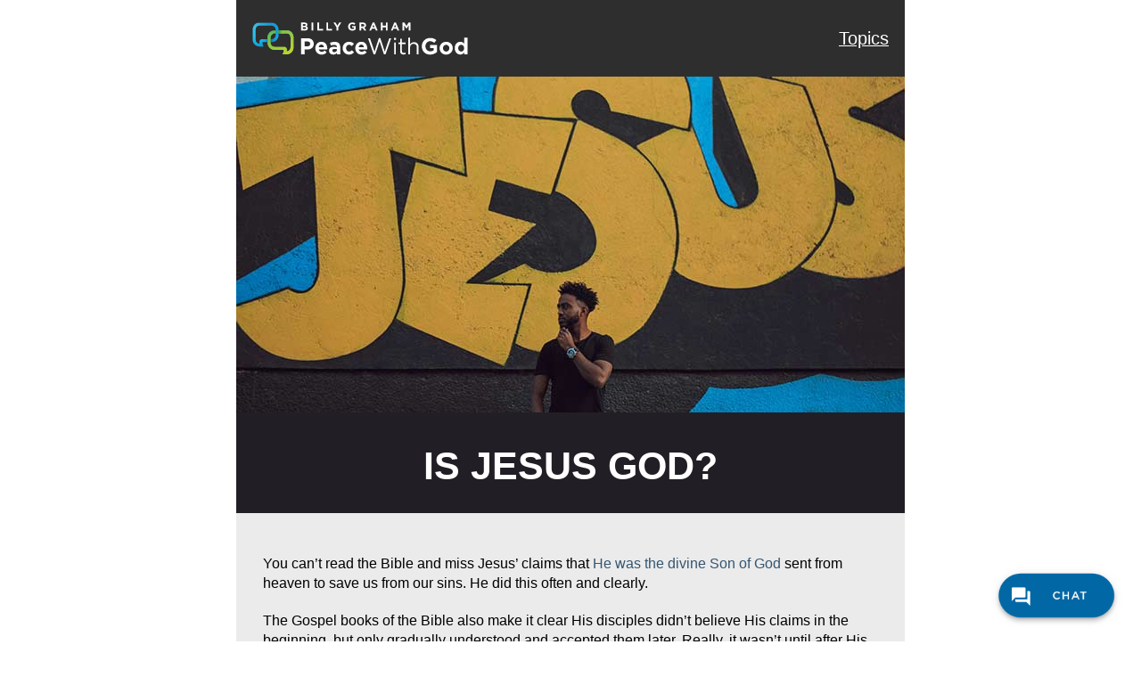

--- FILE ---
content_type: text/html; charset=UTF-8
request_url: https://peacewithgod.net/is-jesus-god/?outreach=Finding+My+Hope+Landing+Page
body_size: 19723
content:

<!DOCTYPE html>
<html lang="en">
<head>
    <meta charset="utf-8">
    <title>Is Jesus God? - Peace With God</title>
    <meta name="viewport" content="width=device-width,initial-scale=1,maximum-scale=1.0">    
    <meta name="description" content="">
    <meta name="author" content="">

    <!-- Icons -->
    		    	<link rel="shortcut icon" href="https://static.billygraham.org/sites/peacewithgod.net/uploads/prod/2023/09/PWG-Favicon-16x16-1.png">
    	
    			    <link rel="apple-touch-icon" href="https://static.billygraham.org/sites/peacewithgod.net/uploads/prod/2023/09/PWG-Favicon-32x32-1.png" sizes="57x57">
    	
    			    <link rel="apple-touch-icon" href="https://static.billygraham.org/sites/peacewithgod.net/uploads/prod/2023/09/PWG-Favicon-32x32-1.png" sizes="72x72">
    	
    			    <link rel="apple-touch-icon" href="https://static.billygraham.org/sites/peacewithgod.net/uploads/prod/2023/09/PWG-Favicon-32x32-1.png" sizes="76x76">
    	
    			    <link rel="apple-touch-icon" href="https://static.billygraham.org/sites/peacewithgod.net/uploads/prod/2023/09/PWG-Favicon-32x32-1.png" sizes="114x114">
    	
    			    <link rel="apple-touch-icon" href="https://static.billygraham.org/sites/peacewithgod.net/uploads/prod/2023/09/PWG-Favicon-32x32-1.png" sizes="120x120">
    	
    			    <link rel="apple-touch-icon" href="https://static.billygraham.org/sites/peacewithgod.net/uploads/prod/2023/09/PWG-Favicon-32x32-1.png" sizes="144x144">
    	
    			    <link rel="apple-touch-icon" href="https://static.billygraham.org/sites/peacewithgod.net/uploads/prod/2023/09/PWG-Favicon-32x32-1.png" sizes="152x152">
    	    <!-- END Icons -->

    <!-- Stylesheets -->
        <!-- Bootstrap is included in its original form, unaltered -->
<!--
        <link rel="stylesheet" href="https://peacewithgod.net/app/themes/steps2peace/assets/css/bootstrap.min.css">
        <link rel="stylesheet" href="https://peacewithgod.net/app/themes/steps2peace/assets/css/fonts.css">
        <link rel="stylesheet" href="https://peacewithgod.net/app/themes/steps2peace/assets/css/gravitystrap.css">
	<link rel="stylesheet" href="https://peacewithgod.net/app/themes/steps2peace/assets/css/app.css">  
-->
	<link rel="stylesheet" href="https://peacewithgod.net/app/themes/steps2peace/assets/css/app.min2.css">  

        <!-- The main stylesheet of this template. All Bootstrap overwrites are defined in here -->
					<link href="https://peacewithgod.net/app/themes/steps2peace/style-landing.css" rel="stylesheet">
			<style>
						#page-title {
							background-color: #221e25;
							color: #FFFFFF;
						}
						
						#page-content {
							background-color: #ebebeb;
							color: #000000;	
						}
					</style>		


    <!-- END Stylesheets -->

        
	<meta name='robots' content='index, follow, max-image-preview:large, max-snippet:-1, max-video-preview:-1' />
	<style>img:is([sizes="auto" i], [sizes^="auto," i]) { contain-intrinsic-size: 3000px 1500px }</style>
	
	<!-- This site is optimized with the Yoast SEO plugin v19.8 - https://yoast.com/wordpress/plugins/seo/ -->
	<meta name="description" content="You can’t read the Bible and miss Jesus’ claims that He was the Son of God sent from heaven to save us from our sins. He did this often and clearly." />
	<link rel="canonical" href="https://peacewithgod.net/is-jesus-god/" />
	<meta property="og:locale" content="en_US" />
	<meta property="og:type" content="article" />
	<meta property="og:title" content="Is Jesus God? -" />
	<meta property="og:description" content="You can’t read the Bible and miss Jesus’ claims that He was the Son of God sent from heaven to save us from our sins. He did this often and clearly." />
	<meta property="og:url" content="https://peacewithgod.net/is-jesus-god/" />
	<meta property="og:site_name" content="Peace With God" />
	<meta property="article:modified_time" content="2024-06-28T14:40:02+00:00" />
	<meta property="og:image" content="https://static.billygraham.org/sites/peacewithgod.net/uploads/prod/2022/08/is-jesus-god.jpg" />
	<meta property="og:image:width" content="750" />
	<meta property="og:image:height" content="377" />
	<meta property="og:image:type" content="image/jpeg" />
	<meta name="twitter:card" content="summary_large_image" />
	<meta name="twitter:label1" content="Est. reading time" />
	<meta name="twitter:data1" content="2 minutes" />
	<script type="application/ld+json" class="yoast-schema-graph">{"@context":"https://schema.org","@graph":[{"@type":"WebPage","@id":"https://peacewithgod.net/is-jesus-god/","url":"https://peacewithgod.net/is-jesus-god/","name":"Is Jesus God? -","isPartOf":{"@id":"https://peacewithgod.net/#website"},"primaryImageOfPage":{"@id":"https://peacewithgod.net/is-jesus-god/#primaryimage"},"image":{"@id":"https://peacewithgod.net/is-jesus-god/#primaryimage"},"thumbnailUrl":"https://static.billygraham.org/sites/peacewithgod.net/uploads/prod/2022/08/is-jesus-god.jpg","datePublished":"2015-04-07T14:08:56+00:00","dateModified":"2024-06-28T14:40:02+00:00","description":"You can’t read the Bible and miss Jesus’ claims that He was the Son of God sent from heaven to save us from our sins. He did this often and clearly.","breadcrumb":{"@id":"https://peacewithgod.net/is-jesus-god/#breadcrumb"},"inLanguage":"en-US","potentialAction":[{"@type":"ReadAction","target":["https://peacewithgod.net/is-jesus-god/"]}]},{"@type":"ImageObject","inLanguage":"en-US","@id":"https://peacewithgod.net/is-jesus-god/#primaryimage","url":"https://static.billygraham.org/sites/peacewithgod.net/uploads/prod/2022/08/is-jesus-god.jpg","contentUrl":"https://static.billygraham.org/sites/peacewithgod.net/uploads/prod/2022/08/is-jesus-god.jpg","width":750,"height":377},{"@type":"BreadcrumbList","@id":"https://peacewithgod.net/is-jesus-god/#breadcrumb","itemListElement":[{"@type":"ListItem","position":1,"name":"Home","item":"https://peacewithgod.net/"},{"@type":"ListItem","position":2,"name":"Is Jesus God?"}]},{"@type":"WebSite","@id":"https://peacewithgod.net/#website","url":"https://peacewithgod.net/","name":"Peace With God","description":"","publisher":{"@id":"https://peacewithgod.net/#organization"},"potentialAction":[{"@type":"SearchAction","target":{"@type":"EntryPoint","urlTemplate":"https://peacewithgod.net/?s={search_term_string}"},"query-input":"required name=search_term_string"}],"inLanguage":"en-US"},{"@type":"Organization","@id":"https://peacewithgod.net/#organization","name":"PeaceWithGod.net","url":"https://peacewithgod.net/","sameAs":[],"logo":{"@type":"ImageObject","inLanguage":"en-US","@id":"https://peacewithgod.net/#/schema/logo/image/","url":"https://static.billygraham.org/sites/peacewithgod.net/uploads/prod/2023/09/SFJ-Favicon-32x32-1.png","contentUrl":"https://static.billygraham.org/sites/peacewithgod.net/uploads/prod/2023/09/SFJ-Favicon-32x32-1.png","width":32,"height":32,"caption":"PeaceWithGod.net"},"image":{"@id":"https://peacewithgod.net/#/schema/logo/image/"}}]}</script>
	<!-- / Yoast SEO plugin. -->


<link rel='dns-prefetch' href='//ajax.googleapis.com' />
<script type="text/javascript">
/* <![CDATA[ */
window._wpemojiSettings = {"baseUrl":"https:\/\/s.w.org\/images\/core\/emoji\/15.0.3\/72x72\/","ext":".png","svgUrl":"https:\/\/s.w.org\/images\/core\/emoji\/15.0.3\/svg\/","svgExt":".svg","source":{"concatemoji":"https:\/\/peacewithgod.net\/wp\/wp-includes\/js\/wp-emoji-release.min.js?ver=6.7.2"}};
/*! This file is auto-generated */
!function(i,n){var o,s,e;function c(e){try{var t={supportTests:e,timestamp:(new Date).valueOf()};sessionStorage.setItem(o,JSON.stringify(t))}catch(e){}}function p(e,t,n){e.clearRect(0,0,e.canvas.width,e.canvas.height),e.fillText(t,0,0);var t=new Uint32Array(e.getImageData(0,0,e.canvas.width,e.canvas.height).data),r=(e.clearRect(0,0,e.canvas.width,e.canvas.height),e.fillText(n,0,0),new Uint32Array(e.getImageData(0,0,e.canvas.width,e.canvas.height).data));return t.every(function(e,t){return e===r[t]})}function u(e,t,n){switch(t){case"flag":return n(e,"\ud83c\udff3\ufe0f\u200d\u26a7\ufe0f","\ud83c\udff3\ufe0f\u200b\u26a7\ufe0f")?!1:!n(e,"\ud83c\uddfa\ud83c\uddf3","\ud83c\uddfa\u200b\ud83c\uddf3")&&!n(e,"\ud83c\udff4\udb40\udc67\udb40\udc62\udb40\udc65\udb40\udc6e\udb40\udc67\udb40\udc7f","\ud83c\udff4\u200b\udb40\udc67\u200b\udb40\udc62\u200b\udb40\udc65\u200b\udb40\udc6e\u200b\udb40\udc67\u200b\udb40\udc7f");case"emoji":return!n(e,"\ud83d\udc26\u200d\u2b1b","\ud83d\udc26\u200b\u2b1b")}return!1}function f(e,t,n){var r="undefined"!=typeof WorkerGlobalScope&&self instanceof WorkerGlobalScope?new OffscreenCanvas(300,150):i.createElement("canvas"),a=r.getContext("2d",{willReadFrequently:!0}),o=(a.textBaseline="top",a.font="600 32px Arial",{});return e.forEach(function(e){o[e]=t(a,e,n)}),o}function t(e){var t=i.createElement("script");t.src=e,t.defer=!0,i.head.appendChild(t)}"undefined"!=typeof Promise&&(o="wpEmojiSettingsSupports",s=["flag","emoji"],n.supports={everything:!0,everythingExceptFlag:!0},e=new Promise(function(e){i.addEventListener("DOMContentLoaded",e,{once:!0})}),new Promise(function(t){var n=function(){try{var e=JSON.parse(sessionStorage.getItem(o));if("object"==typeof e&&"number"==typeof e.timestamp&&(new Date).valueOf()<e.timestamp+604800&&"object"==typeof e.supportTests)return e.supportTests}catch(e){}return null}();if(!n){if("undefined"!=typeof Worker&&"undefined"!=typeof OffscreenCanvas&&"undefined"!=typeof URL&&URL.createObjectURL&&"undefined"!=typeof Blob)try{var e="postMessage("+f.toString()+"("+[JSON.stringify(s),u.toString(),p.toString()].join(",")+"));",r=new Blob([e],{type:"text/javascript"}),a=new Worker(URL.createObjectURL(r),{name:"wpTestEmojiSupports"});return void(a.onmessage=function(e){c(n=e.data),a.terminate(),t(n)})}catch(e){}c(n=f(s,u,p))}t(n)}).then(function(e){for(var t in e)n.supports[t]=e[t],n.supports.everything=n.supports.everything&&n.supports[t],"flag"!==t&&(n.supports.everythingExceptFlag=n.supports.everythingExceptFlag&&n.supports[t]);n.supports.everythingExceptFlag=n.supports.everythingExceptFlag&&!n.supports.flag,n.DOMReady=!1,n.readyCallback=function(){n.DOMReady=!0}}).then(function(){return e}).then(function(){var e;n.supports.everything||(n.readyCallback(),(e=n.source||{}).concatemoji?t(e.concatemoji):e.wpemoji&&e.twemoji&&(t(e.twemoji),t(e.wpemoji)))}))}((window,document),window._wpemojiSettings);
/* ]]> */
</script>
<link rel='stylesheet' id='gf_dobetter_style-css' href='https://peacewithgod.net/app/plugins/gravity-forms-dobetter/classes/BGEA/../../css/dobetter.css?ver=6.7.2' type='text/css' media='all' />
<style id='wp-emoji-styles-inline-css' type='text/css'>

	img.wp-smiley, img.emoji {
		display: inline !important;
		border: none !important;
		box-shadow: none !important;
		height: 1em !important;
		width: 1em !important;
		margin: 0 0.07em !important;
		vertical-align: -0.1em !important;
		background: none !important;
		padding: 0 !important;
	}
</style>
<link rel='stylesheet' id='wp-block-library-css' href='https://peacewithgod.net/wp/wp-includes/css/dist/block-library/style.min.css?ver=6.7.2' type='text/css' media='all' />
<style id='classic-theme-styles-inline-css' type='text/css'>
/*! This file is auto-generated */
.wp-block-button__link{color:#fff;background-color:#32373c;border-radius:9999px;box-shadow:none;text-decoration:none;padding:calc(.667em + 2px) calc(1.333em + 2px);font-size:1.125em}.wp-block-file__button{background:#32373c;color:#fff;text-decoration:none}
</style>
<style id='global-styles-inline-css' type='text/css'>
:root{--wp--preset--aspect-ratio--square: 1;--wp--preset--aspect-ratio--4-3: 4/3;--wp--preset--aspect-ratio--3-4: 3/4;--wp--preset--aspect-ratio--3-2: 3/2;--wp--preset--aspect-ratio--2-3: 2/3;--wp--preset--aspect-ratio--16-9: 16/9;--wp--preset--aspect-ratio--9-16: 9/16;--wp--preset--color--black: #000000;--wp--preset--color--cyan-bluish-gray: #abb8c3;--wp--preset--color--white: #ffffff;--wp--preset--color--pale-pink: #f78da7;--wp--preset--color--vivid-red: #cf2e2e;--wp--preset--color--luminous-vivid-orange: #ff6900;--wp--preset--color--luminous-vivid-amber: #fcb900;--wp--preset--color--light-green-cyan: #7bdcb5;--wp--preset--color--vivid-green-cyan: #00d084;--wp--preset--color--pale-cyan-blue: #8ed1fc;--wp--preset--color--vivid-cyan-blue: #0693e3;--wp--preset--color--vivid-purple: #9b51e0;--wp--preset--gradient--vivid-cyan-blue-to-vivid-purple: linear-gradient(135deg,rgba(6,147,227,1) 0%,rgb(155,81,224) 100%);--wp--preset--gradient--light-green-cyan-to-vivid-green-cyan: linear-gradient(135deg,rgb(122,220,180) 0%,rgb(0,208,130) 100%);--wp--preset--gradient--luminous-vivid-amber-to-luminous-vivid-orange: linear-gradient(135deg,rgba(252,185,0,1) 0%,rgba(255,105,0,1) 100%);--wp--preset--gradient--luminous-vivid-orange-to-vivid-red: linear-gradient(135deg,rgba(255,105,0,1) 0%,rgb(207,46,46) 100%);--wp--preset--gradient--very-light-gray-to-cyan-bluish-gray: linear-gradient(135deg,rgb(238,238,238) 0%,rgb(169,184,195) 100%);--wp--preset--gradient--cool-to-warm-spectrum: linear-gradient(135deg,rgb(74,234,220) 0%,rgb(151,120,209) 20%,rgb(207,42,186) 40%,rgb(238,44,130) 60%,rgb(251,105,98) 80%,rgb(254,248,76) 100%);--wp--preset--gradient--blush-light-purple: linear-gradient(135deg,rgb(255,206,236) 0%,rgb(152,150,240) 100%);--wp--preset--gradient--blush-bordeaux: linear-gradient(135deg,rgb(254,205,165) 0%,rgb(254,45,45) 50%,rgb(107,0,62) 100%);--wp--preset--gradient--luminous-dusk: linear-gradient(135deg,rgb(255,203,112) 0%,rgb(199,81,192) 50%,rgb(65,88,208) 100%);--wp--preset--gradient--pale-ocean: linear-gradient(135deg,rgb(255,245,203) 0%,rgb(182,227,212) 50%,rgb(51,167,181) 100%);--wp--preset--gradient--electric-grass: linear-gradient(135deg,rgb(202,248,128) 0%,rgb(113,206,126) 100%);--wp--preset--gradient--midnight: linear-gradient(135deg,rgb(2,3,129) 0%,rgb(40,116,252) 100%);--wp--preset--font-size--small: 13px;--wp--preset--font-size--medium: 20px;--wp--preset--font-size--large: 36px;--wp--preset--font-size--x-large: 42px;--wp--preset--spacing--20: 0.44rem;--wp--preset--spacing--30: 0.67rem;--wp--preset--spacing--40: 1rem;--wp--preset--spacing--50: 1.5rem;--wp--preset--spacing--60: 2.25rem;--wp--preset--spacing--70: 3.38rem;--wp--preset--spacing--80: 5.06rem;--wp--preset--shadow--natural: 6px 6px 9px rgba(0, 0, 0, 0.2);--wp--preset--shadow--deep: 12px 12px 50px rgba(0, 0, 0, 0.4);--wp--preset--shadow--sharp: 6px 6px 0px rgba(0, 0, 0, 0.2);--wp--preset--shadow--outlined: 6px 6px 0px -3px rgba(255, 255, 255, 1), 6px 6px rgba(0, 0, 0, 1);--wp--preset--shadow--crisp: 6px 6px 0px rgba(0, 0, 0, 1);}:where(.is-layout-flex){gap: 0.5em;}:where(.is-layout-grid){gap: 0.5em;}body .is-layout-flex{display: flex;}.is-layout-flex{flex-wrap: wrap;align-items: center;}.is-layout-flex > :is(*, div){margin: 0;}body .is-layout-grid{display: grid;}.is-layout-grid > :is(*, div){margin: 0;}:where(.wp-block-columns.is-layout-flex){gap: 2em;}:where(.wp-block-columns.is-layout-grid){gap: 2em;}:where(.wp-block-post-template.is-layout-flex){gap: 1.25em;}:where(.wp-block-post-template.is-layout-grid){gap: 1.25em;}.has-black-color{color: var(--wp--preset--color--black) !important;}.has-cyan-bluish-gray-color{color: var(--wp--preset--color--cyan-bluish-gray) !important;}.has-white-color{color: var(--wp--preset--color--white) !important;}.has-pale-pink-color{color: var(--wp--preset--color--pale-pink) !important;}.has-vivid-red-color{color: var(--wp--preset--color--vivid-red) !important;}.has-luminous-vivid-orange-color{color: var(--wp--preset--color--luminous-vivid-orange) !important;}.has-luminous-vivid-amber-color{color: var(--wp--preset--color--luminous-vivid-amber) !important;}.has-light-green-cyan-color{color: var(--wp--preset--color--light-green-cyan) !important;}.has-vivid-green-cyan-color{color: var(--wp--preset--color--vivid-green-cyan) !important;}.has-pale-cyan-blue-color{color: var(--wp--preset--color--pale-cyan-blue) !important;}.has-vivid-cyan-blue-color{color: var(--wp--preset--color--vivid-cyan-blue) !important;}.has-vivid-purple-color{color: var(--wp--preset--color--vivid-purple) !important;}.has-black-background-color{background-color: var(--wp--preset--color--black) !important;}.has-cyan-bluish-gray-background-color{background-color: var(--wp--preset--color--cyan-bluish-gray) !important;}.has-white-background-color{background-color: var(--wp--preset--color--white) !important;}.has-pale-pink-background-color{background-color: var(--wp--preset--color--pale-pink) !important;}.has-vivid-red-background-color{background-color: var(--wp--preset--color--vivid-red) !important;}.has-luminous-vivid-orange-background-color{background-color: var(--wp--preset--color--luminous-vivid-orange) !important;}.has-luminous-vivid-amber-background-color{background-color: var(--wp--preset--color--luminous-vivid-amber) !important;}.has-light-green-cyan-background-color{background-color: var(--wp--preset--color--light-green-cyan) !important;}.has-vivid-green-cyan-background-color{background-color: var(--wp--preset--color--vivid-green-cyan) !important;}.has-pale-cyan-blue-background-color{background-color: var(--wp--preset--color--pale-cyan-blue) !important;}.has-vivid-cyan-blue-background-color{background-color: var(--wp--preset--color--vivid-cyan-blue) !important;}.has-vivid-purple-background-color{background-color: var(--wp--preset--color--vivid-purple) !important;}.has-black-border-color{border-color: var(--wp--preset--color--black) !important;}.has-cyan-bluish-gray-border-color{border-color: var(--wp--preset--color--cyan-bluish-gray) !important;}.has-white-border-color{border-color: var(--wp--preset--color--white) !important;}.has-pale-pink-border-color{border-color: var(--wp--preset--color--pale-pink) !important;}.has-vivid-red-border-color{border-color: var(--wp--preset--color--vivid-red) !important;}.has-luminous-vivid-orange-border-color{border-color: var(--wp--preset--color--luminous-vivid-orange) !important;}.has-luminous-vivid-amber-border-color{border-color: var(--wp--preset--color--luminous-vivid-amber) !important;}.has-light-green-cyan-border-color{border-color: var(--wp--preset--color--light-green-cyan) !important;}.has-vivid-green-cyan-border-color{border-color: var(--wp--preset--color--vivid-green-cyan) !important;}.has-pale-cyan-blue-border-color{border-color: var(--wp--preset--color--pale-cyan-blue) !important;}.has-vivid-cyan-blue-border-color{border-color: var(--wp--preset--color--vivid-cyan-blue) !important;}.has-vivid-purple-border-color{border-color: var(--wp--preset--color--vivid-purple) !important;}.has-vivid-cyan-blue-to-vivid-purple-gradient-background{background: var(--wp--preset--gradient--vivid-cyan-blue-to-vivid-purple) !important;}.has-light-green-cyan-to-vivid-green-cyan-gradient-background{background: var(--wp--preset--gradient--light-green-cyan-to-vivid-green-cyan) !important;}.has-luminous-vivid-amber-to-luminous-vivid-orange-gradient-background{background: var(--wp--preset--gradient--luminous-vivid-amber-to-luminous-vivid-orange) !important;}.has-luminous-vivid-orange-to-vivid-red-gradient-background{background: var(--wp--preset--gradient--luminous-vivid-orange-to-vivid-red) !important;}.has-very-light-gray-to-cyan-bluish-gray-gradient-background{background: var(--wp--preset--gradient--very-light-gray-to-cyan-bluish-gray) !important;}.has-cool-to-warm-spectrum-gradient-background{background: var(--wp--preset--gradient--cool-to-warm-spectrum) !important;}.has-blush-light-purple-gradient-background{background: var(--wp--preset--gradient--blush-light-purple) !important;}.has-blush-bordeaux-gradient-background{background: var(--wp--preset--gradient--blush-bordeaux) !important;}.has-luminous-dusk-gradient-background{background: var(--wp--preset--gradient--luminous-dusk) !important;}.has-pale-ocean-gradient-background{background: var(--wp--preset--gradient--pale-ocean) !important;}.has-electric-grass-gradient-background{background: var(--wp--preset--gradient--electric-grass) !important;}.has-midnight-gradient-background{background: var(--wp--preset--gradient--midnight) !important;}.has-small-font-size{font-size: var(--wp--preset--font-size--small) !important;}.has-medium-font-size{font-size: var(--wp--preset--font-size--medium) !important;}.has-large-font-size{font-size: var(--wp--preset--font-size--large) !important;}.has-x-large-font-size{font-size: var(--wp--preset--font-size--x-large) !important;}
:where(.wp-block-post-template.is-layout-flex){gap: 1.25em;}:where(.wp-block-post-template.is-layout-grid){gap: 1.25em;}
:where(.wp-block-columns.is-layout-flex){gap: 2em;}:where(.wp-block-columns.is-layout-grid){gap: 2em;}
:root :where(.wp-block-pullquote){font-size: 1.5em;line-height: 1.6;}
</style>
<link rel='stylesheet' id='us-plugin-styles-css' href='https://peacewithgod.net/app/plugins/ultimate-social-deux/public/assets/css/style.css?ver=5.0.3' type='text/css' media='all' />
<style id='us-plugin-styles-inline-css' type='text/css'>
.us_sticky .us_wrapper{background-color:#ffffff;}.us_floating .us_wrapper .us_button{width:45px;-webkit-transition:width 1000ms ease-in-out,background-color 400ms ease-out;-moz-transition:width 1000ms ease-in-out,background-color 400ms ease-out;-o-transition:width 1000ms ease-in-out,background-color 400ms ease-out;transition:width 1000ms ease-in-out,background-color 400ms ease-out;}.us_floating .us_wrapper .us_button:hover{width:90px;-webkit-transition:width 1000ms ease-in-out,background-color 400ms ease-out;-moz-transition:width 1000ms ease-in-out,background-color 400ms ease-out;-o-transition:width 1000ms ease-in-out,background-color 400ms ease-out;transition:width 1000ms ease-in-out,background-color 400ms ease-out;}.us_facebook .us_share,.us_facebook{background-color:#666666;}.us_facebook:hover .us_share,.us_facebook:hover{background-color:#244799;}.us_twitter .us_share,.us_twitter{background-color:#666666;}.us_twitter:hover .us_share,.us_twitter:hover{background-color:#2bb8ef;}.us_google .us_share,.us_google{background-color:#D95232;}.us_google:hover .us_share,.us_google:hover{background-color:#008000;}.us_delicious .us_share,.us_delicious{background-color:#66B2FD;}.us_delicious:hover .us_share,.us_delicious:hover{background-color:#008000;}.us_stumble .us_share,.us_stumble{background-color:#E94B24;}.us_stumble:hover .us_share,.us_stumble:hover{background-color:#008000;}.us_linkedin .us_share,.us_linkedin{background-color:#1C86BC;}.us_linkedin:hover .us_share,.us_linkedin:hover{background-color:#008000;}.us_pinterest .us_share,.us_pinterest{background-color:#AE181F;}.us_pinterest:hover .us_share,.us_pinterest:hover{background-color:#008000;}.us_buffer .us_share,.us_buffer{background-color:#000000;}.us_buffer:hover .us_share,.us_buffer:hover{background-color:#008000;}.us_reddit .us_share,.us_reddit{background-color:#CEE3F8;}.us_reddit:hover .us_share,.us_reddit:hover{background-color:#008000;}.us_vkontakte .us_share,.us_vkontakte{background-color:#537599;}.us_vkontakte:hover .us_share,.us_vkontakte:hover{background-color:#008000;}.us_mail .us_share,.us_mail{background-color:#666666;}.us_mail:hover .us_share,.us_mail:hover{background-color:#ed9728;}.us_love .us_share,.us_love{background-color:#FF0000;}.us_love:hover .us_share,.us_love:hover{background-color:#008000;}.us_pocket .us_share,.us_pocket{background-color:#ee4056;}.us_pocket:hover .us_share,.us_pocket:hover{background-color:#008000;}.us_tumblr .us_share,.us_tumblr{background-color:#529ecc;}.us_tumblr:hover .us_share,.us_tumblr:hover{background-color:#008000;}.us_print .us_share,.us_print{background-color:#60d0d4;}.us_print:hover .us_share,.us_print:hover{background-color:#008000;}.us_flipboard .us_share,.us_flipboard{background-color:#c10000;}.us_flipboard:hover .us_share,.us_flipboard:hover{background-color:#008000;}.us_comments .us_share,.us_comments{background-color:#b69823;}.us_comments:hover .us_share,.us_comments:hover{background-color:#008000;}.us_feedly .us_share,.us_feedly{background-color:#414141;}.us_feedly:hover .us_share,.us_feedly:hover{background-color:#008000;}.us_youtube:hover{background-color:#008000;}.us_youtube{background-color:#cc181e;}.us_vimeo{background-color:#1bb6ec;}.us_vimeo:hover{background-color:#008000;}.us_behance{background-color:#1769ff;}.us_behance:hover{background-color:#008000;}.us_ok .us_share,.us_ok{background-color:#f2720c;}.us_ok:hover .us_share,.us_ok:hover{background-color:#008000;}.us_weibo .us_share,.us_weibo{background-color:#e64141;}.us_weibo:hover .us_share,.us_weibo:hover{background-color:#008000;}.us_managewp .us_share,.us_managewp{background-color:#098ae0;}.us_managewp:hover .us_share,.us_managewp:hover{background-color:#008000;}.us_xing .us_share,.us_xing{background-color:#026466;}.us_xing:hover .us_share,.us_xing:hover{background-color:#008000;}.us_whatsapp .us_share,.us_whatsapp{background-color:#34af23;}.us_whatsapp:hover .us_share,.us_whatsapp:hover{background-color:#008000;}.us_meneame .us_share,.us_meneame{background-color:#ff6400;}.us_meneame:hover .us_share,.us_meneame:hover{background-color:#008000;}.us_digg .us_share,.us_digg{background-color:#000000;}.us_digg:hover .us_share,.us_digg:hover{background-color:#008000;}.us_dribbble{background-color:#f72b7f;}.us_dribbble:hover{background-color:#008000;}.us_envato{background-color:#82b540;}.us_envato:hover{background-color:#008000;}.us_github{background-color:#201e1f;}.us_github:hover{background-color:#008000;}.us_soundcloud{background-color:#ff6f00;}.us_soundcloud:hover{background-color:#008000;}.us_instagram{background-color:#48769c;}.us_instagram:hover{background-color:#008000;}.us_feedpress{background-color:#ffafaf;}.us_feedpress:hover{background-color:#008000;}.us_mailchimp{background-color:#6dc5dc;}.us_mailchimp:hover{background-color:#008000;}.us_flickr{background-color:#0062dd;}.us_flickr:hover{background-color:#008000;}.us_members{background-color:#0ab071;}.us_members:hover{background-color:#008000;}.us_more,.us_more .us_share{background-color:#53B27C;}.us_more:hover,.us_more:hover .us_share{background-color:#008000;}.us_posts{background-color:#924e2a;}.us_posts:hover{background-color:#008000;}.us_facebook a{color:#666666;}.us_facebook a:hover{color:#244799;}.us_twitter a{color:#666666;}.us_twitter a:hover{color:#2bb8ef;}.us_google a{color:#D95232;}.us_google a:hover{color:#008000;}.us_delicious a{color:#66B2FD;}.us_delicious a:hover{color:#008000;}.us_stumble a{color:#E94B24;}.us_stumble a:hover{color:#008000;}.us_linkedin a{color:#1C86BC;}.us_linkedin a:hover{color:#008000;}.us_pinterest a{color:#AE181F;}.us_pinterest a:hover{color:#008000;}.us_buffer a{color:#000000;}.us_buffer a:hover{color:#008000;}.us_reddit a{color:#CEE3F8;}.us_reddit a:hover{color:#008000;}.us_vkontakte a{color:#537599;}.us_vkontakte a:hover{color:#008000;}.us_mail a{color:#666666;}.us_mail a:hover{color:#ed9728;}.us_love a,.us_love{color:#FF0000;}.us_love a:hover,.us_love:hover{color:#008000;}.us_pocket a{color:#ee4056;}.us_pocket a:hover{color:#008000;}.us_tumblr a{color:#529ecc;}.us_tumblr a:hover{color:#008000;}.us_print a{color:#60d0d4;}.us_print a:hover{color:#008000;}.us_flipboard a{color:#c10000;}.us_flipboard a:hover{color:#008000;}.us_comments a,.us_comments{color:#b69823;}.us_comments a:hover,.us_comments:hover{color:#008000;}.us_feedly a{color:#414141;}.us_feedly a:hover{color:#008000;}.us_youtube a{color:#cc181e;}.us_youtube a:hover{color:#008000;}.us_vimeo a{color:#1bb6ec;}.us_vimeo a:hover{color:#008000;}.us_behance a{color:#1769ff;}.us_behance a:hover{color:#008000;}.us_ok a{color:#f2720c;}.us_ok a:hover{color:#008000;}.us_weibo a{color:#e64141;}.us_weibo a:hover{color:#008000;}.us_managewp a{color:#098ae0;}.us_managewp a:hover{color:#008000;}.us_xing a{color:#026466;}.us_xing a:hover{color:#008000;}.us_whatsapp a{color:#34af23;}.us_whatsapp a:hover{color:#008000;}.us_meneame a{color:#ff6400;}.us_meneame a:hover{color:#008000;}.us_digg a{color:#000000;}.us_digg a:hover{color:#008000;}.us_dribbble a{ color:#f72b7f;}.us_dribbble a:hover{ color:#008000;}.us_envato a{color:#82b540;}.us_envato a:hover{color:#008000;}.us_github a{color:#201e1f;}.us_github a:hover{color:#008000;}.us_soundcloud a{color:#ff6f00;}.us_soundcloud a:hover{color:#008000;}.us_instagram a{color:#48769c;}.us_instagram a:hover{color:#008000;}.us_feedpress{color:#ffafaf;}.us_feedpress:hover{color:#008000;}.us_mailchimp{color:#6dc5dc;}.us_mailchimp:hover{color:#008000;}.us_flickr a{color:#0062dd;}.us_flickr a:hover{color:#008000;}.us_members{color:#0ab071;}.us_members:hover{color:#008000;}.us_more a{color:#53B27C;}.us_more a:hover{color:#008000;}.us_posts{color:#924e2a;}.us_posts:hover{color:#008000;}
</style>
<script type="text/javascript" src="//ajax.googleapis.com/ajax/libs/jquery/1.8.1/jquery.min.js?ver=1.8.1" id="jquery-js"></script>
<script type="text/javascript" id="us-script-js-extra">
/* <![CDATA[ */
var us_script = {"ajaxurl":"https:\/\/peacewithgod.net\/wp\/wp-admin\/admin-ajax.php","tweet_via":"","sharrre_url":"https:\/\/peacewithgod.net\/wp\/wp-admin\/admin-ajax.php","success":"Thank you! Your message was sent.","trying":"Trying to send email...","total_shares_text":"","facebook_height":"500","facebook_width":"900","twitter_height":"500","twitter_width":"900","googleplus_height":"500","googleplus_width":"900","delicious_height":"550","delicious_width":"550","stumble_height":"550","stumble_width":"550","linkedin_height":"550","linkedin_width":"550","pinterest_height":"320","pinterest_width":"720","buffer_height":"500","buffer_width":"900","reddit_height":"500","reddit_width":"900","vkontakte_height":"500","vkontakte_width":"900","printfriendly_height":"500","printfriendly_width":"1045","pocket_height":"500","pocket_width":"900","tumblr_height":"500","tumblr_width":"900","flipboard_height":"500","flipboard_width":"900","weibo_height":"500","weibo_width":"900","xing_height":"500","xing_width":"900","ok_height":"500","ok_width":"900","managewp_height":"500","managewp_width":"900","meneame_height":"500","meneame_width":"900","digg_height":"500","digg_width":"900","home_url":"https:\/\/peacewithgod.net","nonce":"cc336d519d","already_loved_message":"You have already loved this item.","error_message":"Sorry, there was a problem processing your request.","logged_in":"false","bitly":"false"};
/* ]]> */
</script>
<script type="text/javascript" src="https://peacewithgod.net/app/plugins/ultimate-social-deux/public/assets/js/min/us.script-min.js?ver=5.0.3" id="us-script-js"></script>
<link rel="https://api.w.org/" href="https://peacewithgod.net/wp-json/" /><link rel="alternate" title="JSON" type="application/json" href="https://peacewithgod.net/wp-json/wp/v2/pages/4169" /><link rel="EditURI" type="application/rsd+xml" title="RSD" href="https://peacewithgod.net/wp/xmlrpc.php?rsd" />
<meta name="generator" content="WordPress 6.7.2" />
<link rel='shortlink' href='https://peacewithgod.net/?p=4169' />
<link rel="alternate" title="oEmbed (JSON)" type="application/json+oembed" href="https://peacewithgod.net/wp-json/oembed/1.0/embed?url=https%3A%2F%2Fpeacewithgod.net%2Fis-jesus-god%2F" />
<link rel="alternate" title="oEmbed (XML)" type="text/xml+oembed" href="https://peacewithgod.net/wp-json/oembed/1.0/embed?url=https%3A%2F%2Fpeacewithgod.net%2Fis-jesus-god%2F&#038;format=xml" />
<!-- Google Tag Manager -->
<script>(function(w,d,s,l,i){w[l]=w[l]||[];w[l].push({'gtm.start':
new Date().getTime(),event:'gtm.js'});var f=d.getElementsByTagName(s)[0],
j=d.createElement(s),dl=l!='dataLayer'?'&l='+l:'';j.async=true;j.src=
'https://www.googletagmanager.com/gtm.js?id='+i+dl;f.parentNode.insertBefore(j,f);
})(window,document,'script','dataLayer','GTM-PBHHZ73');</script>
<!-- End Google Tag Manager -->

<!--- Bing Webmaster Tools --->
<meta name="msvalidate.01" content="D4E4F4CBCFA5F0862ABEE5D3C2BF9B9A" />
<!-- End of Bing Webmaster Tools ---><style>
				body { background-color: #ffffff; }

				.header {
					background-color: #2d2d2d;
				}

				.container-fluid {
					padding: 0;
				}

				#top-sharing {
					background-color: #212121;
				}

				#jipconnectimg {
					position: absolute;
				}

				a, a:visited {
					color: #355670;
				}
				a:hover {
					color: #0d4370;
				}
				footer a, footer a:visited {
					color: #858585;
				}
				footer a:hover {
					color: #cecece;
				}

				#step1 {
					background-color: #1e639b;
				}

				#step1 .stp {
					color: #ffffff;
				}

				#step2 {
					background-color: #2d72aa;
				}

				#step2 .stp {
					color: #1e639b;
				}

				#step3 {
					background-color: #3d80b7;
				}

				#step3 .stp {
					color: #2d72aa;
				}

				#step4 {
					background-color: #4e8fc5;
				}

				#step4 .stp {
					color: #3d80b7;
				}

				#prayer {
					background-color: #ffffff;
				}
				.button {
					background-color: #0766b2;
				}
				.button:hover {
					background-color: #0555aa;
				}
				footer {
					background-color: #2d2d2d;
				}

				.gform_wrapper .gform_footer input[type=submit] {
					background: #0766b2;
				}

				.gform_wrapper .gform_footer input[type=submit]:hover{
					background: #0555aa;
				}

				@media only screen
				and (max-width : 320px) {

					#wsa_div {
						display: none;
					}

				}

				@media only screen
				and (min-width : 321px)
				and (max-width : 480px) {

					#wsa_div {
						display: none;
					}


				}

				@media only screen
				and (min-width : 481px)
				and (max-width : 568px)
				and (orientation : portrait) {

					#wsa_div {
						display: none;
					}


				}


				@media only screen
				and (min-width : 481px)
				and (max-width : 568px)
				and (orientation : landscape) {

					#wsa_div {
						display: none;
					}

				}



			  </style><link rel="icon" href="https://static.billygraham.org/sites/peacewithgod.net/uploads/prod/2023/09/cropped-PWG-Favicon-16x16-1-32x32.png" sizes="32x32" />
<link rel="icon" href="https://static.billygraham.org/sites/peacewithgod.net/uploads/prod/2023/09/cropped-PWG-Favicon-16x16-1-192x192.png" sizes="192x192" />
<link rel="apple-touch-icon" href="https://static.billygraham.org/sites/peacewithgod.net/uploads/prod/2023/09/cropped-PWG-Favicon-16x16-1-180x180.png" />
<meta name="msapplication-TileImage" content="https://static.billygraham.org/sites/peacewithgod.net/uploads/prod/2023/09/cropped-PWG-Favicon-16x16-1-270x270.png" />
<style type="text/css" media="screen">
				html { margin-top: 0px !important; }
				* html body { margin-top: 0px !important; }
				</style>		<style type="text/css" id="wp-custom-css">
			/* Footer Change */
#footer-bottom>p:after {
 display: block;
 content: "A Ministry of Billy Graham Evangelistic Association";
}

/* Cuties landing page */
.page-id-6962 #echo-chat-widget-panel-button {
	display: none;
}

/* styling for abortion landing page */
body.page-id-4139, body.page-id-4911 {
	max-width: none;
}
.page-id-4139 #main, .page-id-4911 #main {
	max-width: none;
}
.page-id-4139 #top-logo, .page-id-4911 #top-logo {
	max-width: 1200px;
	margin: 0 auto;
}
.page-id-4139 #top-sharing, .page-id-4911 #top-sharing {
  display: none;
}
.page-id-4139 #feat-img, .page-id-4911 #feat-img {
	background-color: #000;
}
.page-id-4139 #feat-img img, .page-id-4911 #feat-img img {
	max-width: 900px;
	margin: 0 auto;
	display: block;
}
.page-id-4139 #page-title, .page-id-4911 #page-title {
	max-width: none;
	background-color: #5c7478;
	padding: 30px 0;
}
.page-id-4139 #page-title h1, .page-id-4911 #page-title h1 {
	max-width: 1200px;
	margin: 0 auto;
	font-size: 2rem;
}
.page-id-4139 #page-content p, .page-id-4911 #page-content p {
	max-width: 1200px;
	margin: 0 auto 20px auto;
}
.page-id-4139 #page-content, .page-id-4911 #page-content {
	background-color: #454549;
}
.page-id-4139 #step1, .page-id-4911 #step1 {
	background-color: #5c7478;
}
.page-id-4139 #step1 h3, .page-id-4139 #step2 h3, .page-id-4139 #step3 h3, .page-id-4139 #step4 h3 {
	max-width: 1200px;
	margin: 0 auto;
	padding: 10px 0;
}
.page-id-4911 #step1 h3, .page-id-4911 #step2 h3, .page-id-4911 #step3 h3, .page-id-4911 #step4 h3 {
	max-width: 1200px;
	margin: 0 auto;
	padding: 10px 0;
}
.page-id-4139 #pointer1, .page-id-4911 #pointer1 {
	border-top-color: #5c7478;
}
.page-id-4139 #step1-content, .page-id-4139 #step2-content, .page-id-4139 #step3-content, .page-id-4139 #step4-content {
	max-width: 1200px;
	margin: 0 auto;
	padding: 0 0 40px 0;
}
.page-id-4911 #step1-content, .page-id-4911 #step2-content, .page-id-4911 #step3-content, .page-id-4911 #step4-content {
	max-width: 1200px;
	margin: 0 auto;
	padding: 0 0 40px 0;
}
.page-id-4139 #step2, .page-id-4911 #step2 {
	background-color: #647f83;
}
.page-id-4139 #pointer2, .page-id-4911 #pointer2 {
	border-top-color: #647f83;
}
.page-id-4139 #step3, .page-id-4911 #step3 {
	background-color: #839c9f;
}
.page-id-4139 #pointer3, .page-id-4911 #pointer3 {
	border-top-color: #839c9f;
}
.page-id-4139 #step4, .page-id-4911 #step4 {
	background-color: #99adb0;
}
.page-id-4139 #pointer4, .page-id-4911 #pointer4 {
	border-top-color: #99adb0;
}
.page-id-4139 .button, .page-id-4911 .button {
	background-color: #99adb0;
}
.page-id-4139 .button:hover, .page-id-4911 .button:hover {
	background-color: #839c9f;
}
@media only screen and (max-width: 850px) {
.page-id-4139 #step1-content, .page-id-4139 #step2-content, .page-id-4139 #step3-content, .page-id-4139 #step4-content {
	padding: 0 15px 40px 15px;
}
.page-id-4911 #step1-content, .page-id-4911 #step2-content, .page-id-4911 #step3-content, .page-id-4911 #step4-content {
	padding: 0 15px 40px 15px;
}
}



h1 {
	font-size: 43px;
/* 	color: #fff; */
	font-weight:bold;
}
.page-template-page-mobile-landing #prayer .content-prayer {
	display: flex;
	justify-content: center;
	flex-wrap: wrap;
}
div.us_count {
	display:none;
}
@media (max-width: 772px){
.noscroll-echo{
	position: fixed;
}
}

@media only screen and (max-width: 1024px) {
body.home div#prayer {
		background-color: #fbdc6b;
		background-image:none;
	}
}



/* Styling for template used on India landing page */
body.page-template-page-landing-no-steps {
	background-color: white;
}
.page-template-page-landing-no-steps .header {
	background-color: #2d2d2d;
}
.page-template-page-landing-no-steps #top-sharing {
	background-color: #212121;
}

a.btn:hover, 
a.btn:focus{
	color: #fd7400;
	outline: none;
}
a.btn,
a.btn:visited {
	background-color: #fff;
  font-size: 0.9rem;
  border-radius: 3px;
	margin: 1rem;
	color: #000;
	min-width: 150px;
	box-shadow: 0 1px 3px rgba(0,0,0,0.12), 0 1px 2px rgba(0,0,0,0.24);
  transition: all 0.3s cubic-bezier(.25,.8,.25,1);
}

.page-template-page-landing-no-steps .gform_footer p{
	display: none;
}
.page-template-page-landing-no-steps .gform_footer br {
	display: none;
}
.gform_wrapper legend.gfield_label {
	font-weight: 700;
}
.gbutton.disabled {
  opacity: .30;
}
#step1 h4,
#step2 h4,
#step3 h4,
#step4 h4 {
	font-size: 18px;
	color: #ffc001;
	font-weight: bold;
	text-align: inherit;
	line-height: 1.42857143;
}

button.youtube {
	border: none;
	width: 90%;
}
.youtube:hover .screen-reader-text,
.youtube:focus .screen-reader-text {
	background: rgba(0, 0, 0, .25);
  clip: auto;
	color: #ffffff;
  font-size: larger;
  height: auto;
	left: 0;
  margin: 0;
  overflow: visible;
	padding: 5px 10px;
	top: 8%;
  width: auto;
}
.screen-reader-text {
	clip: rect(1px, 1px, 1px, 1px);
	position: absolute !important;
	height: 1px;
	width: 1px;
	overflow: hidden;
}
.indiaLP-btns{
	display: flex;
	justify-content: center; 
	align-content: center; 
}
span.indiaLPText{
	display:flex;
	flex-direction: column;
	 margin: 1rem;
	align-items: center;
}
.btn.messengerBtn{
	padding: .5rem;
}
@media only screen and (max-width: 600px){
	.indiaLP-btns{
	flex-direction: column; 
}
	span.indiaLPText{
		display: flex;
    margin: .5rem;
    justify-content: cente
	}
}

/* How to Get to Heaven? */
img.sms {
	width: 2rem;
}
img.messenger {
	width: 4rem;
	padding: 0 1rem .75rem;
}

/* I Want to Belong */
#page-title.post-6593 {
	background-color: #5e8290;
}
#get-started {
	text-align: center;
}
#get-started a {
	background-color: #8aa7b3;
	color: white;
	font-size: larger;
	padding: 0.75rem 1rem;
}
#get-started a:hover {
	background-color: #5e8290;
}

/* I'm Depressed Pg */
.page-id-4127 #mid-sharing {
	display: none;
}

/* Hiding Social Share for Landing Pages */

#top-sharing,
#mid-sharing {
	display: none;
}

/* Satan Shoes LP */
.page-id-7447 #top-sharing {
	display: block;
}

/* Updating styles for li */
li {
	 margin: 0.5rem 0;
}

/* Echo Widget Styling - February 2022 */

body #echo-chat-widget-panel-button {
    max-width: 100% !important;
}

#echo-chat-widget-panel-button img {
	  width: 150px;
}

/* Styling for New Homepage - February 2022 */
.content-wrapper {
	display: flex;
	align-items: flex-start;
}

.content-copy {
	  width: 65%;
    display: flex;
    flex-direction: column;
}

.content-copy .mt1 {
	margin-top: 1rem;
}

.content-copy p {
	margin-bottom: 0.5rem;
}

.search-copy {
	width: 35%;
	margin-left: 3rem;
}

.search-copy h4 {
		text-align: left;
}

.page-id-6809 #page-content {
	padding: 0;
}

.home-banner {
	    background-image: url(https://static.billygraham.org/sites/peacewithgod.net/uploads/prod/2023/01/home-light-water.jpg);
    width: 100%;
    height: 300px;
    background-position: center;
    display: flex;
    align-items: center;
    justify-content: center;
	flex-direction: column;
    box-shadow: inset 0 0 0 2000px rgb(0 0 0 / 25%);
}

.home-banner h1 {
	color: white;
	text-align: center;
	font-size: 3rem;
	margin: 0;
}

.home-banner h2 {
	font-size: 1.75rem;
}

.page-id-11510 #page-content {
	padding: 0;
}

.page-id-11510 .content-wrapper {
	padding: 2rem;
}

#home-button {
	border-radius: 7px 7px 7px 7px;
	    background-color: #0766b2;
	max-width: 250px;
	text-align: center;
	padding: 0.5rem;
}

#home-button p {
	margin: 0;
	color: white;
}

#home-button:hover {
	background-color: #0359a0;
}

.content-copy a {
	text-decoration: none;
}

/* Media Query */

/* Medium and Smaller Devices */

@media screen and (max-width: 63.9375em) {
	.content-wrapper {
		flex-direction: column;
	}
	
	.content-copy,
	.search-copy {
		width: 100%;
	}
	
	.search-copy {
		margin: 0;
	}
	
}

/* Small Only */
@media screen and (max-width: 29.9375em) {
	.home-banner {
		background-position: center right;
	}
	
	.page-id-11510 .content-wrapper {
		padding: 1rem;
	}
	
	.home-banner h1 {
		font-size: 2.25rem;
	}
	
	.home-banner h2 {
	font-size: 1.25rem;
	}
	
	.content-copy h1 {
		font-size: 32px;
	}
}

/* Chat Page */
.chat-banner {
	    background-image: url(https://static.billygraham.org/sites/peacewithgod.net/uploads/prod/2022/02/peace-with-god-banner-water.jpeg);
    width: 100%;
    height: 300px;
    background-position: center;
    display: flex;
    align-items: center;
    justify-content: center;
	flex-direction: column;
    box-shadow: inset 0 0 0 2000px rgb(0 0 0 / 25%);
}

.chat-banner h1 {
	color: #fff;
}

.chat-buttons-wrapper {
	display: flex;
	align-items: center;
	justify-content: center;
	flex-direction: row;
}

.chat-buttons-wrapper div {
	  display: flex;
    align-items: center;
    justify-content: center;
    flex-direction: column;
	margin: 1rem;
	text-align: center;
}
.chat-buttons-wrapper img {
	width: 80px;
}

.page-id-12100 .content-copy a:hover {
	text-decoration: underline;
}

/* Media Query */

/* Medium and Smaller Devices */

@media screen and (max-width: 63.9375em) {
	
	.page-id-12100 #page-content {
		padding: 0;
	}	
	
	.page-id-12100 .content-wrapper {
		padding: 0 1.25rem;
	}

	.chat-buttons-wrapper {
	flex-direction: column;
}
	.chat-buttons-wrapper div {
    flex-direction: row;
	}
	.chat-buttons-wrapper .underline {
		margin-left: 1rem;
	}
}

/* Header and Topics Button Styles - March 2022 */
.header {
	display: flex;
	justify-content: space-between;
	align-items: center;
	background-color: #2e2e2e;
}

#topics-wrap a {
	font-size: 1.1rem;
	text-decoration: underline;
	color: white;
	margin-right: 1rem;
}

/* Steps Update - 04/18/22 */

#step1-content, #step2-content, #step3-content, #step4-content {
	white-space: initial;
	margin-top: 1rem;
}

#step1-content p,#step2-content p, #step3-content p,#step4-content p {
	margin: 1rem 0 1rem 30px;
}

#step4-content {
	padding-bottom: 0;
}

#prayer-section {
	display: flex;
	align-items: center;
	justify-content: center;
	flex-direction: column;
}

#prayer-section p {
	max-width: 550px;
	margin: 0;
	margin-bottom: 2rem;
}

#prayer .content-prayer {
	display: flex;
	justify-content: center;
	flex-wrap: wrap;
}

/* July 13 2022 - Remove Jesus.net in footer */

#footer-content .col-xs-6:nth-last-child(1){
	display: none;
}

#footer-content .col-xs-6:first-child {
	display: flex;
	align-items: center;
	justify-content: center;
	width: 100%;
	padding: 0;
}

/* Overlay Chat - February 23' */

.chat-widget {
        border-radius: 25px !important;
    max-width: 100px !important;
    cursor: pointer !important;
    position: fixed !important;
    bottom: 15px !important;
    right: 20px !important;
    z-index: 20000 !important;
	max-width: 100% !important;
}

#chat-overlay {
	height: 100vh;
	flex-direction: column;
	font-weight: 600;
}

#chat-overlay a {
	color: #fd7400;
}

#chat-overlay h3 {
	font-size: 1.5rem;
    text-align: center;
    line-height: 2rem;
    margin: 1rem;
}
#chat-overlay .chat-icons-wrapper {
	flex-direction: row;
}

.chat-widget .lower img {
    width: 150px;
	vertical-align: middle;
}

.chat-widget input{
  display:none;
}

.chat-widget .lower label{
  text-transform:uppercase;
  font-size:40px;
  text-align:center;
}

.chat-widget .lower label:hover{
  cursor:pointer;
}

.chat-widget .overlay{
	position: fixed;
	width: 100%;
	height: 100%;
	top: 0;
	left: 0;
	background: rgba(0,0,0,0.85);
}

.chat-widget .overlay label{
	    width: 43px;
    height: 43px;
    position: absolute;
    right: 20px;
    top: 20px;
    background: url(https://static.billygraham.org/sites/peacewithgod.net/uploads/dev/2023/02/iconmonstr-x-mark-lined-240.png);
    z-index: 100;
    cursor: pointer;
    background-repeat: no-repeat;
    background-size: contain;
}

.chat-widget .overlay label::after {
	content: "CLOSE";
	position: relative;
	top: 35px;
	right: -1px;
	color: white;
	font-size: 0.75rem;
}

.chat-widget .overlay nav {
	text-align: center;
	position: relative;
	top: 50%;
	height: 60%;
	font-size: 54px;
	-webkit-transform: translateY(-50%);
	transform: translateY(-50%);
}

.chat-widget .overlay ul {
	list-style: none;
	padding: 0;
	margin: 0 auto;
	display: inline-block;
	height: 100%;
	position: relative;
}

.chat-widget .overlay ul li {
	display: block;
	height: 20%;
	height: calc(100% / 5);
	min-height: 54px;
}

.chat-widget .overlay ul li a {
	font-weight: 300;
	display: block;
	color: white;
  text-decoration:none;
	-webkit-transition: color 0.2s;
	transition: color 0.2s;
  font-family: 'NotCourierSans';
  text-transform:uppercase;
}

.overlay ul li a:hover,
.overlay ul li a:focus {
	color: #849368;
}

.chat-widget .lower~.overlay-hugeinc{
	opacity: 0;
	visibility: hidden;
	-webkit-transition: opacity 0.5s, visibility 0s 0.5s;
	transition: opacity 0.5s, visibility 0s 0.5s;
}

#op:checked~.overlay-hugeinc{
	opacity: 1;
	visibility: visible;
	-webkit-transition: opacity 0.5s;
	transition: opacity 0.5s;
}

.chat-widget .overlay-hugeinc nav {
	-moz-perspective: 300px;
}

.chat-widget .overlay-hugeinc nav ul {
	opacity: 0.4;
	-webkit-transform: translateY(-25%) rotateX(35deg);
	transform: translateY(-25%) rotateX(35deg);
	-webkit-transition: -webkit-transform 0.5s, opacity 0.5s;
	transition: transform 0.5s, opacity 0.5s;
}

#op:checked~.overlay-hugeinc nav ul {
	opacity: 1;
	-webkit-transform: rotateX(0deg);
	transform: rotateX(0deg);
}

#op:not(:checked)~.overlay-hugeinc nav ul {
	-webkit-transform: translateY(25%) rotateX(-35deg);
	transform: translateY(25%) rotateX(-35deg);
}

.pointer-link {
    cursor: pointer;
}


@media screen and (max-width: 39.9375em) {
	#chat-overlay {
		margin-top: 1.5rem;
	}
	#chat-overlay .chat-icons-wrapper {
		flex-direction: column;
	}
	#chat-overlay div {
		flex-direction: column;
	}
}

/* Hiding Chat Button on Is Sex A Sin? Page */

.page-id-4913 .chat-widget {
	display: none;
}

/* Brand Updates - Sept 23' */
#footer-content img {
	height: auto;
	width: 150px;
}

#footer-bottom {
	padding-top: 0;
}		</style>
			
	

	
</head>

<body class="page-template page-template-page-mobile-landing page-template-page-mobile-landing-php page page-id-4169" >
	<div class="container-fluid" id="main">
		<div class="header">
			<div id="top-logo">
			 
				<a href="https://peacewithgod.net?outreach=Finding+My+Hope+Landing+Page">
							<img src="https://static.billygraham.org/sites/peacewithgod.net/uploads/prod/2023/09/PWG-English-PrimaryLogo-Reversed.png?outreach=Finding+My+Hope+Landing+Page" alt="Is Jesus God? -"  width="278" height="50" />
			</a>	
				
			</div>
		</div>

		
		

	<!-- Share Buttons -->
	<div id="top-sharing" class="row">
		<div>
						
			<a href="https://www.facebook.com/sharer/sharer.php?u=https%3A%2F%2Fpeacewithgod.net%2Fis-jesus-god%2F&outreach=Finding+My+Hope+Landing+Page" target="_blank">
				<img style="border: 0px; padding:0 5px 15px 5px;" alt="" src="https://static.billygraham.org/sites/peacewithgod.net/uploads/prod/2015/03/facebook_16-1.jpg" width="145" height="48" />
			</a>

			

			<a href="http://twitter.com/share?text=How+to+give+your+life+to+Christ %40bgea https%3A%2F%2Ftinyurl.com%2Fyzhqwv42&outreach=Finding+My+Hope+Landing+Page" target="_blank">
				<img style="border: 0px; padding:0 5px 15px 5px;" alt="" src="https://static.billygraham.org/sites/peacewithgod.net/uploads/prod/2015/03/twitter_16.jpg" width="145" height="48" />
			</a>
					</div>
	</div>

	<!-- Page Content -->
	<div id="page-wrapper">

				<div id="feat-img">
			<img width="750" height="377" src="https://static.billygraham.org/sites/peacewithgod.net/uploads/prod/2022/08/is-jesus-god.jpg" class="attachment-full size-full wp-post-image" alt="" decoding="async" fetchpriority="high" />		</div>
		
			<style>
					#page-title h1 {
						color: #ffffff;
					}
				</style>
			<div id="page-title" id="post_4169" class="post-4169 page type-page status-publish has-post-thumbnail hentry category-uncategorized">
				<h1>Is Jesus God?</h1>
			</div>
				<div id="page-content">

			<p>You can’t read the Bible and miss Jesus’ claims that <a href="https://peacewithgod.net/who-is-jesus/?outreach=Finding+My+Hope+Landing+Page">He was the divine Son of God</a> sent from heaven to save us from our sins. He did this often and clearly. </p>
<p>The Gospel books of the Bible also make it clear His disciples didn’t believe His claims in the beginning, but only gradually understood and accepted them later. Really, it wasn’t until after His resurrection which proved without a doubt that Jesus Christ was who He claimed to be.</p>
<p>His claims to be God are found in multiple verses of Scripture. </p>
<ul>
<li>Jesus told His disciples, &#8220;I and the Father are one&#8230; Whoever has seen me has seen the Father&#8221; (John 10:30, 14:9).</li>
<li>When Thomas (a disciple who doubted that Jesus had been raised from the dead) met Christ after the resurrection, he exclaimed, “My Lord and my God!”—and Jesus accepted his praise (John 20:28).</li>
<li>Even the enemies of Jesus knew He claimed to be God. In one of those instances, they picked up stones to try to kill Him &#8220;for blasphemy, because you, a mere man, claim to be God&#8221; (John 10:33).</li>
</ul>
<p>Lots of people throughout history have claimed to be divine, but did Jesus do anything to support His claims? <strong>Yes</strong>, and in various ways. His miracles were witnessed by thousands of people and plainly displayed His unique nature. </p>
<p>Jesus’ claim to be God was verified after He rose from the dead. Not only that, Jesus Christ told His disciples several times He would be killed but would come back to life. “We are going up to Jerusalem, and the Son of Man will be delivered over to the chief priests and the teachers of the law. They will <a href="https://peacewithgod.net/who-killed-jesus/?outreach=Finding+My+Hope+Landing+Page">condemn him to death</a> and will hand him over to the Gentiles to be mocked and flogged and crucified. On the third day he will be raised to life!” (Matthew 20:18-19). </p>
<p><strong>But why is this important?</strong> It’s important because only God could truly save us from our sins. Jesus did that as well. &#8220;Seeing their faith, Jesus said to the paralyzed man, &#8216;Be encouraged, my child! Your sins are forgiven.'&#8221; (Matthew 9:2). He can do the same for you.</p>
<p><a id ="steps_link" href = "/steps/?outreach=LP-is-jesus-god"><strong>Jesus is God and offers you the gift of forgiveness. Will you accept it?</strong></a></p>
<style>
#step1, #step2, #step3, #step4,
#pointer1, #pointer2, #pointer3, #pointer4,
#step1-content, #step2-content, #step3-content, #step4-content,
#prayer .content-prayer,
#prayer {
display: none;
}
#steps_link{
text-decoration:underline;
}
/* Hiding Live Chat */
#live-chat {
display: none;
}
/* Hiding WhatsApp */
#whatsapp {
display: none;
}
</style>
		</div>

	</div>

	<div id="mid-sharing" class="row">
		<div class="col-sm-12 col-md-12 col-lg-12 col-xs-12">
			<div id="sharing-title">
				SHARE THIS PAGE WITH A FRIEND:			</div>
						<a href="https://www.facebook.com/sharer/sharer.php?u=https%3A%2F%2Fpeacewithgod.net%2Fis-jesus-god%2F&outreach=Finding+My+Hope+Landing+Page" target="_blank">
				<img style="border: 0px; padding:0 5px 15px 5px;" alt="" src="https://static.billygraham.org/sites/peacewithgod.net/uploads/prod/2015/03/facebook_16-1.jpg" width="145" height="48" />
			</a>
			
					<a href="http://twitter.com/share?text=How+to+give+your+life+to+Christ %40bgea https%3A%2F%2Ftinyurl.com%2Fyzhqwv42&outreach=Finding+My+Hope+Landing+Page" target="_blank">
						<img style="padding:0 5px 15px 5px; border: 0px; padding-bottom: 15px;" alt="" src="https://static.billygraham.org/sites/peacewithgod.net/uploads/prod/2015/03/twitter_16.jpg" width="145" height="48" />
					</a>
					</div>
	</div>

	<div class="row" id="step1">
		<h3>Step 1 – God’s Purpose: Peace and Life</h3>
	</div>
<div id="pointer1"></div>

	<div class="row" id="step1-content">
		God loves you and wants you to experience peace and eternal life—abundant and eternal.

<p>The Bible says:</p>

<p>"We have peace with God through our Lord Jesus Christ." <br>Romans 5:1</p>

<p>"For God so loved the world, that He gave His one and only Son, that whoever believes in Him should not perish but have eternal life." <br>John 3:16</p>

<p>"I [Jesus] came that they may have life and have it abundantly." <br>John 10:10</p>

<strong>Why don’t most people have this peace and abundant life that God planned for us to have?</strong>	</div>

	<div class="row" id="step2">
		<h3>Step 2 – The Problem: Sin Separates Us</h3>
	</div>
<div id="pointer2"></div>

	<div class="row" id="step2-content">
		God created us in His own image to have an abundant life. He did not make us as robots to automatically love and obey Him. God gave us a will and freedom of choice. We choose to disobey God and go our own willful way. We still make this choice today. This results in separation from God.

<p>The Bible says:</p>

<p>"For all have sinned and fall short of the glory of God." <br>Romans 3:23</p>

<p>"For the wages of sin is death, but the free gift of God is eternal life in Christ Jesus our Lord." <br>Romans 6:23</p>

Our choice results in separation from God. People have tried in many ways to bridge this gap between themselves and God...

<p>The Bible says:</p>

<p>"There is a way that seems right to a man, but its end is the way to death." <br>Proverbs 14:12</p>

<p>"But your iniquities have made a separation between you and your God, and your sins have hidden His face from you so that He does not hear." <br>Isaiah 59:2</p>

<strong>No bridge reaches God... except one.</strong>	</div>

	<div class="row" id="step3">
		<h3>Step 3 – God’s Remedy: The Cross</h3>
	</div>
<div id="pointer3"></div>

	<div class="row" id="step3-content">
		Jesus Christ died on the cross and rose from the grave. He paid the penalty for our sin and bridged the gap between God and people.

<p>The Bible says:</p>

<p>"For there is one God, and there is one mediator between God and men, the man Christ Jesus." <br>1 Timothy 2:5</p>

<p>"For Christ also suffered once for sins, the righteous for the unrighteous, that He might bring us to God." <br>1 Peter 3:18</p>

<p>"But God shows His love for us in that while we were still sinners, Christ died for us." <br>Romans 5:8</p>

<strong>God has provided the only way... Each person must make a choice...</strong>	</div>

	<div class="row" id="step4">
		<h3>Step 4 – Our Response: Receive Christ</h3>
	</div>
<div id="pointer4"></div>

	<div class="row" id="step4-content">
		We must trust Jesus Christ as Lord and Savior and receive Him by personal invitation.

<p>The Bible says:</p>

<p>"Behold, I stand at the door and knock. If anyone hears My voice and opens the door, I will come in to him and eat with him, and he with Me."<br>Revelation 3:20</p>

<p>"But to all who did receive Him, who believed in His name, He gave the right to become children of God."<br>John 1:12</p>

<p>"If you confess with your mouth that Jesus is Lord and believe in your heart that God raised Him from the dead, you will be saved."<br>Romans 10:9</p>

<strong>Will you receive Jesus Christ right now?</strong>
<br>
<br>
Here is how you can receive Christ:
<ul>
<li>Admit your need. <em>(I am a sinner.)</em></li>
<li>Be willing to turn from your sins <em>(repent) and ask for God's forgiveness.</em></li>
<li>Believe that Jesus Christ died for you on the cross and rose from the grave.</li>
<li>Through prayer, invite Jesus Christ to come in and control your life through the Holy Spirit. <em>(Receive Jesus as Lord and Savior)</em></li>
</ul>

<p style="text-align: left;">We suggest a prayer like this one:</p>		<div id="prayer-section">
			<p style="text-align: center; max-width: 550px; margin: 0 auto; font-size: 17px; font-weight: bold;">"Dear God,
I know I am a sinner. I want to turn from my sins, and I ask for Your forgiveness. I believe that Jesus Christ is Your Son. I believe He died for my sins and that You raised Him to life. I want Him to come into my heart and to take control of my life. I want to trust Jesus as my Savior and follow Him as my Lord from this day forward. In Jesus' Name, amen."</p> <br>

<p style="text-align: center; margin: 0 auto; max-width: 400px; font-size: 17px; font-weight: bold;">Did you pray to receive Jesus Christ and begin a relationship with him?</p><br>		</div>
	</div>

	

	<div class="row" id="prayer">
		<div class="content-prayer">
			<div>

				

								<div id="btn-yes">
					<a class="button" href="https://peacewithgod.net/i-prayed-the-prayer/?outreach=Finding My Hope Landing Page">
										Yes, I prayed</a>
				</div>
			</div>
			<div>
	        	<div id="btn-no">
					<a class="button" href="https://peacewithgod.net/i-have-a-question/?outreach=Finding My Hope Landing Page">
										No, but I have questions</a>
	        	</div>
			</div>

		</div>

	
	</div>




	        <footer>
		        <div class="row" id="footer-content">
			        	<div>
			        		<a href="https://billygraham.org?outreach=Finding+My+Hope+Landing+Page" target="_blank" >
					            <img src="https://static.billygraham.org/sites/peacewithgod.net/uploads/prod/2023/09/AMinistryOfBGEA-Logo-White.png?outreach=Finding+My+Hope+Landing+Page" alt="Billy Graham Evangelistic Association Home, opens in a new window" width="101" height="45"  />
			        		</a>
			        	</div>
		        </div>
		        <div class="row" id="footer-bottom">
		        	<p>&copy 2025 Peace With God, LLC</p>

                                            <div id="footer_widget"><div class="menu-footer-menu-container"><ul id="menu-footer-menu" class="menu"><li id="menu-item-4483" class="menu-item menu-item-type-custom menu-item-object-custom menu-item-4483"><a href="/?outreach=Finding+My+Hope+Landing+Page">Home</a></li>
<li id="menu-item-4481" class="menu-item menu-item-type-post_type menu-item-object-page menu-item-4481"><a href="https://peacewithgod.net/about-us/?outreach=Finding+My+Hope+Landing+Page">About</a></li>
<li id="menu-item-6067" class="menu-item menu-item-type-custom menu-item-object-custom menu-item-6067"><a href="https://billygraham.org/privacy-policy/?outreach=Finding+My+Hope+Landing+Page">Privacy</a></li>
<li id="menu-item-4480" class="menu-item menu-item-type-post_type menu-item-object-page menu-item-4480"><a href="https://peacewithgod.net/copyright/?outreach=Finding+My+Hope+Landing+Page">Copyright</a></li>
<li id="menu-item-4969" class="menu-item menu-item-type-post_type menu-item-object-page menu-item-4969"><a href="https://peacewithgod.net/contact/?outreach=Finding+My+Hope+Landing+Page">Contact</a></li>
<li id="menu-item-8945" class="menu-item menu-item-type-post_type menu-item-object-page menu-item-8945"><a href="https://peacewithgod.net/topics-questions/?outreach=Finding+My+Hope+Landing+Page">Topics</a></li>
<li id="menu-item-12260" class="menu-item menu-item-type-post_type menu-item-object-page menu-item-12260"><a href="https://peacewithgod.net/chat/?outreach=Finding+My+Hope+Landing+Page">Chat</a></li>
</ul></div></div><div id="footer_widget"><div class="textwidget custom-html-widget"><style>
footer {width: 100%;}
</style></div></div>                    
		        </div>
	        </footer>

	</div><!-- #main -->
			<script src="https://cdnjs.cloudflare.com/ajax/libs/modernizr/2.8.3/modernizr.min.js" integrity="sha384-bPV3mA2eo3edoq56VzcPBmG1N1QVUfjYMxVIJPPzyFJyFZ8GFfN7Npt06Zr23qts" crossorigin="anonymous"></script>
 	<!--
	<script src="" type="text/javascript"></script>
	<script type="text/javascript">
	jQuery(document).ready(function(){

                jQuery.fn.persist({
                                collect: ['bchurchid','profession','outreach'],
                                formOpts: {doForms: true, isHidden: true}
                	});
		});
		</script>
-->
	

	<!-- echo Chat -->
<script>
    function dynamicallyLoadScript(url) {
      var script = document.createElement("script");  // create a script DOM node
      script.src = url;  // set its src to the provided URL
      document.head.appendChild(script);  // add it to the end of the head section of the page (could change 'head' to 'body' to add it to the end of the body section instead)
    }
    if (exclude.indexOf(location.pathname) === -1) {
      window.echo_tenant = "bgea.echoglobal.org";
      window.echo_uuid = '392658f9-ec48-4ebf-a3ba-c653f1d1ae55';
      dynamicallyLoadScript("https://bgea.echoglobal.org/client/websites/full_frame_widget.js?v=5");
    }
  </script>
  
  <!---<div class="js-widget echo-chat-widget"></div>--->
  
  <!--- Header code with Topics button ---->
  <script>
    document.querySelector('.header').innerHTML = '<div id="top-logo"><a href="/"><img src="https://s3.theark.cloud/static-billygraham-org/sites/peacewithgod.net/uploads/prod/2023/09/PWG-English-PrimaryLogo-Reversed.svg" alt="peacewithgod.net" width="278"></a></div><div id="topics-wrap"><a href="/topics-questions/">Topics</a></div>';
  </script>
  
  <!-- Turn of autocomplete for forms -->
  <script>
    $('.gform_wrapper form').attr('autocomplete', 'off');
    $('.gform_wrapper form input').each(function () {
      $(this).attr('autocomplete', $(this).attr('id'));
    })
    $('.gform_wrapper form textarea').each(function () {
      $(this).attr('autocomplete', $(this).attr('id'));
    })
  </script>
  <!-- disable submit buttons when form is submitted -->
  <!--
  <script>
    $(document).ready(function () {
          $('form').submit(function (e) {
              //disable the submit button
              $("input[type=submit]").attr("disabled", true);
          $("input[type=submit]").addClass("disabled");
               return true;
          });
      });
  </script>
  -->
  
  <script>
    $('div.us_facebook a.us_box').attr('aria-label', 'facebook');
    $('div.us_twitter a.us_box').attr('aria-label', 'twitter');
    $('div.us_mail a.us_box').attr('aria-label', 'email');
    $('input[type=text]').attr('aria-label', '65 max characters');
    $('textarea').attr('aria-label', '200 max characters');
  </script>
  
  <script type="text/javascript" src="//www.googleadservices.com/pagead/conversion_async.js">
  </script>
  
  <!-- Google Tag Manager (noscript) -->
  <noscript><iframe src="https://www.googletagmanager.com/ns.html?id=GTM-PBHHZ73" height="0" width="0"
      style="display:none;visibility:hidden"></iframe></noscript>
  <!-- End Google Tag Manager (noscript) -->
  
  <!--- New Chat Set-up 2-2-23 --->
  
  <div class="chat-widget"><input type="checkbox" id="op"></input>
    <div class="lower"><label for="op"><img
          src="https://static.billygraham.org/sites/peacewithgod.net/uploads/prod/2023/02/chat-button.png"
          alt="" /></label></div>
    <div class="overlay overlay-hugeinc"><label for="op"></label>
      <div class="chat-buttons-wrapper" id="chat-overlay">
        <h3>Choose how you would like to chat with us.</h3>
        <div class="chat-icons-wrapper">
          <div id="fb-msg">
            <a onClick="FaceBookLink()" id="FB-Msg-click" target="_blank" rel="noopener" class="pointer-link">
              <img
                src="https://s3.theark.cloud/static-billygraham-org/sites/peacewithgod.net/uploads/prod/2022/02/fb-messenger-logo.svg"
                alt="Facebook Messenger Icon" />
            </a>
            <a onClick="FaceBookLink()" id="FB-Msg-click" target="_blank" rel="noopener"
              class="pointer-link">Messenger</a>
          </div>
          <div id="whatsapp">
            <a onclick="WhatsAppLink();" id="WhatsApp-click" target="_blank" rel="noopener" class="pointer-link">
              <img src="https://static.billygraham.org/sites/peacewithgod.net/uploads/prod/2023/01/whatsapp-logo.png"
                alt="WhatsApp Icon" />
            </a>
            <a onclick="WhatsAppLink();" id="WhatsApp-click" class="pointer-link" target="_blank"
              rel="noopener">WhatsApp</a>
          </div>
          <div id="live-chat">
            <a onclick="LiveChatLink();" id="LiveChat-click" target="_blank" rel="noopener" class="pointer-link">
              <img
                src="https://s3.theark.cloud/static-billygraham-org/sites/peacewithgod.net/uploads/prod/2022/02/chat-bubble.svg"
                alt="Chat Icon" />
            </a>
            <a onclick="LiveChatLink();" id="LiveChat-click" target="_blank" rel="noopener" class="pointer-link">Live
              Chat</a>
            <!--<a href="https://bgea.echoglobal.org/chat/Peace_with_God" style="cursor:pointer;"
              target="_blank"><img
                src="https://s3.theark.cloud/static-billygraham-org/sites/peacewithgod.net/uploads/prod/2022/02/chat-bubble.svg"
                alt="Chat Icon" /></a><a href="https://bgea.echoglobal.org/chat/Peace_with_God" style="cursor:pointer;"
              target="_blank">Live Chat</a>-->
          </div>
        </div>
      </div>
      </nav>
    </div>
  </div>
  
  <script>
    var currentFilename = window.location.pathname;
    console.log("currentFilename: ", currentFilename);
    console.log("Before CreateMessage and if specific page.");
    function CreateMessage() {
      vPageTitle = document.title;
      vPageTitle = vPageTitle.replace(" - Peace With God", "");  // Remove site name from page title
      vDefaultMsg = "Hi, let's chat [" + vPageTitle + "].";  // Append page title to default message
  
      var params = new URLSearchParams(window.location.search);
      var adcatValue = params.get('adcat');
      console.log("Adcat value: ", adcatValue);
  
      switch (window.location.pathname) { // If user is coming from a specified page, assign custom message
        case "/":
          vDefaultMsg = "Hi, let's talk about finding peace.";
          break;
        case "/steps/":
          vDefaultMsg = "Hi, let's talk about the steps to peace.";
          break;
        case "/i-prayed-the-prayer/":
          vDefaultMsg = "Hi, I accepted Jesus and want to talk.";
          break;
        case "/i-prayed-the-prayer/thank-you-for-your-first-time-prayer/":
          vDefaultMsg = "Hi, I accepted Jesus and want to talk.";
          break;
        case "/i-prayed-the-prayer/thank-you-for-your-rededication/":
          vDefaultMsg = "Hi, I rededicated my life to Jesus and want to talk.";
          break;
        case "/contact/":
          vDefaultMsg = "Hi, can I talk with someone?";
          break;
        case "/i-have-a-question/":
          vDefaultMsg = "Hi, I have a question.";
          break;
        case "/topics-questions/":
          vDefaultMsg = "Hi, I want to chat.";
          break;
        case "/chat/":
          vDefaultMsg = "Hi, can I chat with someone?";
          break;
        default:
      }
  
      if (adcatValue) {
        console.log("If adcatValue present.");
  
        switch (adcatValue) {
          case "1":
            // Global display
            vDefaultMsg = vDefaultMsg.replace("Hi", "Hι");
            break;
          case "2":
            // Global search
            vDefaultMsg = vDefaultMsg.replace("Hi", "Ηi");
            break;
          case "3":
            // US display
            vDefaultMsg = vDefaultMsg.replace("Hi", "Hí");
            break;
          case "4":
            // US search
            vDefaultMsg = vDefaultMsg.replace("Hi", "Hі");
            break;
          case "5":
            // Bing Global search
            vDefaultMsg = vDefaultMsg.replace("Hi", "Ҥi");
            break;
          case "6":
            // Bing US search
            vDefaultMsg = vDefaultMsg.replace("Hi", "Ԩi");
            break;
          case "7":
            // TikTok video
            vDefaultMsg = vDefaultMsg.replace("Hi", "Ӊi");
            break;
          default:
            // Default action if none of the conditions are met
            break;
        }
      }
  
      return encodeURIComponent(vDefaultMsg); // Return message to be used
    }
    function LiveChatValues() {
      vPageTitle = currentFilename.replace("/", "");
      vDefaultValues = "";
      vCounter = 0;
      var params = new URLSearchParams(window.location.search);
      var campaignValue = params.get('utm_campaign');
      var sourceValue = params.get('utm_source');
      var mediumValue = params.get('utm_medium');
      var contentValue = params.get('utm_content');
      var termValue = params.get('utm_term');
      var adcatValue = params.get('adcat');
      var outreachValue = 'outreach=LP-' + vPageTitle;
      if (campaignValue || sourceValue || mediumValue || contentValue || termValue || adcatValue) {
        vCounter++;
      }
      if (campaignValue) {
        vDefaultValues = vDefaultValues + 'utm_campaign=' + campaignValue;
        vCounter++;
      }
      if (sourceValue) {
        if (vCounter > 1) { vDefaultValues = vDefaultValues + '&'; }
        vDefaultValues = vDefaultValues + 'utm_source=' + sourceValue;
        vCounter++;
      }
      if (mediumValue) {
        if (vCounter > 1) { vDefaultValues = vDefaultValues + '&'; }
        vDefaultValues = vDefaultValues + 'utm_medium=' + mediumValue;
        vCounter++;
      }
      if (contentValue) {
        if (vCounter > 1) { vDefaultValues = vDefaultValues + '&'; }
        vDefaultValues = vDefaultValues + 'utm_content=' + contentValue;
        if (adcatValue) { vDefaultValues = vDefaultValues + '-adcat' + adcatValue; }
        vCounter++;
      } else {
        if (vCounter > 1) { vDefaultValues = vDefaultValues + '&'; }
        if (adcatValue) {
          vDefaultValues = vDefaultValues + 'utm_content=-adcat' + adcatValue;
          vCounter++;
        }
      }
      if (termValue) {
        if (vCounter > 1) { vDefaultValues = vDefaultValues + '&'; }
        vDefaultValues = vDefaultValues + 'utm_term=' + termValue;
        vCounter++;
      }
      if (adcatValue) {
        if (vCounter == 1) {
          vDefaultValues = vDefaultValues + outreachValue + '&adcat=' + adcatValue;
        } else {
          vDefaultValues = vDefaultValues + '&' + outreachValue + '&adcat=' + adcatValue;
        }
      } else {
        if (vCounter > 1) { vDefaultValues = vDefaultValues + '&'; }
        vDefaultValues = vDefaultValues + outreachValue;
      }
      passedPath = vDefaultValues.replace("/", "");
      console.log(vCounter);
      return passedPath;
    }
    function WhatsAppLink() {
      vWhatsAppURL = "https://wa.me/19843004844?text=" + CreateMessage();  // Join default message to WhatsApp link
      window.open(vWhatsAppURL, "_blank");  // Open WhatsApp link in a new browser tab
    }
    function FaceBookLink() {
      vFaceBookURL = "https://m.me/peacewithgod.netchat?text=" + CreateMessage();  // Join message to FaceBook link
      window.open(vFaceBookURL, "_blank");  // Open FaceBook link in a new browser tab
    }
    function LiveChatLink() {
      vLiveChatURL = "https://bgea.echoglobal.org/chat/Peace_with_God?" + LiveChatValues();
      window.open(vLiveChatURL, "_blank");
    }
  
    var params = new URLSearchParams(window.location.search);
    var adcatValue = params.get('adcat');
    console.log("Adcat value: ", adcatValue);
  
    if (adcatValue !== null) {
      var linkElements = document.querySelectorAll('[id^="steps_link"]');
      linkElements.forEach(function (linkElement) {
        var hrefValue = linkElement.href;
        console.log("hrefValue: ", hrefValue);
        hrefValue = hrefValue + "&adcat=" + adcatValue;
        linkElement.href = hrefValue;
      })
    }
  </script>
  
  
  <script>
    const currentUrl = window.location.href;
    urlArray = currentUrl.split("net/");
    urlOutreachExist = urlArray[1].includes('outreach');
    minusDomain = urlArray[1]; // reduce possibility of mistake
    if (!minusDomain) {
      addToHref = "?outreach=LP-home";
      //console.log("This is home and outreach doesn't exist. Outreach added: '", addToHref, "'");
    } else {
      notHome = minusDomain.includes('/');
      if (notHome) {
        splitPageUrl = minusDomain.split("/");
        //console.log("splitPageUrl[0]: ", splitPageUrl[0], " and splitPageURL[1]: ", splitPageUrl[1]);
      }
      hasParams = minusDomain.includes('?');
      //console.log("Not home: ", notHome, " URL minus domain: ", minusDomain, " has params: ", hasParams, " outreach is present: ", urlOutreachExist);
      if (!notHome && !urlOutreachExist) {
        if (hasParams) {
          addToHref = minusDomain + "&outreach=LP-home";
          //console.log("This is home, outreach doesn't exist, but params do: ", addToHref);
        }
      }
      if (!notHome && urlOutreachExist) {
        addToHref = minusDomain;
        //console.log("This is home and outreach does exist. addToHref = '", addToHref, "'");
      }
      if (notHome && urlOutreachExist) {
        getParams = minusDomain.split('/');
        addToHref = getParams[1];
        //console.log("This is not the home page and outreach already exists. Params = '", addToHref, "'");
      }
      if (notHome && !urlOutreachExist) {
        splitPageUrl = minusDomain.split("/");
        addOutreach = "outreach=LP-" + splitPageUrl[0];
        if (hasParams) {
          addToHref = splitPageUrl[1] + "&" + addOutreach;
        } else {
          addToHref = "?" + addOutreach;
        }
        //console.log("This is not the home page and outreach doesn't exist. Add page outreach to params: ", addToHref);
      }
    }
    function removeLink(link) {
      console.log("In remove original link function.", link);
      newLink = link.split('/?');
      console.log("Does newLink contain content? ", newLink[0]);
      return newLink[0];
    }
    function changeLink(link, addToHref) {
      updateLink = link.includes("/?");
      if (updateLink) {
        splitLink = link.split("/?");
        updatedLink = splitLink[0] + '/' + addToHref;
      } else {
        updatedLink = link + addToHref;
      }
      return updatedLink;
    }
  
    function updateLinks() {
      const logoLink = document.getElementById('top-logo').querySelector('a').getAttribute('href');
      newLogoLink = changeLink(logoLink, addToHref);
      const updateLogoLink = document.getElementById('top-logo').querySelector('a').setAttribute('href', newLogoLink);
  
      const topicsLink = document.getElementById('topics-wrap').querySelector('a').getAttribute('href');
      newTopicsLink = changeLink(topicsLink, addToHref);
      const updateTopicsLink = document.getElementById('topics-wrap').querySelector('a').setAttribute('href', newTopicsLink);
      
      const stepsLinkExist = document.getElementById('steps_link');
      if (stepsLinkExist) {
        newStepsLink = changeLink(document.getElementById('steps_link').getAttribute('href'), addToHref);
        const updatedStepsLink = document.getElementById('steps_link').setAttribute('href', newStepsLink);
      }
  
      var contentURL = document.getElementById('page-content').getElementsByTagName('a');
      for (var i=0; i<contentURL.length; i++) {
        const original = contentURL[i];
        const toUpdate = contentURL[i];
        updateContentLink = changeLink(original.getAttribute('href'), addToHref);
        const updatedContentLink = toUpdate.setAttribute('href', updateContentLink);
      }
  
      // Prayer buttons on steps
      const prayerButtons = document.getElementById('btn-yes');
      if (prayerButtons) {
        let smsHeaven = urlArray[1].includes("pwg-sms-heaven");
        if (smsHeaven) {
            const prayedLink = document.getElementById('btn-yes').querySelector('a').getAttribute('href');
            newPrayedLink = document.getElementById('btn-yes').querySelector('a').setAttribute('href', 'https://pages.billygraham.org/sms-i-prayed-the-prayer/');
        }
        const prayerYesURL = document.getElementById('btn-yes').querySelector('a').getAttribute('href');
        newYesLink = changeLink(prayerYesURL, addToHref);
        updatedYesLink = document.getElementById('btn-yes').querySelector('a').setAttribute('href', newYesLink);
        const prayerNoURL = document.getElementById('btn-no').querySelector('a').getAttribute('href');
        newNoLink = changeLink(prayerNoURL, addToHref);
        updatedNoLink = document.getElementById('btn-no').querySelector('a').setAttribute('href', newNoLink);
      }
  
      // Begin footer links
      const footer1 = document.getElementById('menu-item-4483').querySelector('a').getAttribute('href');
      newFooter1 = changeLink(footer1, addToHref);
      const updatedFooter1 = document.getElementById('menu-item-4483').querySelector('a').setAttribute('href', newFooter1);
  
      const footer2 = document.getElementById('menu-item-4481').querySelector('a').getAttribute('href');
      newFooter2 = changeLink(footer2, addToHref);
      const updatedFooter2 = document.getElementById('menu-item-4481').querySelector('a').setAttribute('href', newFooter2);
  
      const footer4 = document.getElementById('menu-item-4480').querySelector('a').getAttribute('href');
      newFooter4 = changeLink(footer4, addToHref);
      const updatedFooter4 = document.getElementById('menu-item-4480').querySelector('a').setAttribute('href', newFooter4);
  
      const footer5 = document.getElementById('menu-item-4969').querySelector('a').getAttribute('href');
      newFooter5 = changeLink(footer5, addToHref);
      const updatedFooter5 = document.getElementById('menu-item-4969').querySelector('a').setAttribute('href', newFooter5);
  
      const footer6 = document.getElementById('menu-item-8945').querySelector('a').getAttribute('href');
      newFooter6 = changeLink(footer6, addToHref);
      const updatedFooter6 = document.getElementById('menu-item-8945').querySelector('a').setAttribute('href', newFooter6);
  
      const footer7 = document.getElementById('menu-item-12260').querySelector('a').getAttribute('href');
      newFooter7 = changeLink(footer7, addToHref);
      const updatedFooter7 = document.getElementById('menu-item-12260').querySelector('a').setAttribute('href', newFooter7);
      // End footer links
    };
    window.addEventListener("load", updateLinks, false);
    $(document).ready(function () {
    });
  </script><script type="text/javascript" src="https://peacewithgod.net/app/plugins/gravity-forms-dobetter/classes/BGEA/../../scripts/dobetter.js?ver=1.2.12" id="gf_dobetter_js-js"></script>
<script type="text/javascript" id="state_selects-js-extra">
/* <![CDATA[ */
var db_translate = {"loadingRegions":"Loading Regions..."};
/* ]]> */
</script>
<script type="text/javascript" src="https://peacewithgod.net/app/plugins/gravity-forms-dobetter/classes/BGEA/../../scripts/state-selects.js?ver=1.2.12" id="state_selects-js"></script>


	

	

<script defer>
$( document ).ready(function(){
	var timer = setTimeout( function(){
			$('#echo-chat-widget-panel-button img')
				.attr('alt','Click here to chat')
				.parent()
				.attr('tabindex', 0 )
				.on( 'keypress', function( e ){
					$( e.target ).trigger( 'click' );
					$( "#topic" ).focus();
				});
	}, 5000 );
});
</script>

</body>
</html>


--- FILE ---
content_type: text/css
request_url: https://peacewithgod.net/app/themes/steps2peace/style-landing.css
body_size: 3386
content:
/* Import Google Fonts */
/*@import url(http://fonts.googleapis.com/css?family=Open+Sans:400,300,300italic,400italic,600,600italic,700,700italic,800,800italic&subset=latin,latin-ext,cyrillic-ext,cyrillic);*/

html {
	font-size: 18px;
	margin: 0;
	padding: 0;
}

body {
	font-family: 'Open Sans', sans-serif;
	font-size: 17px;
	color: #ffffff;
	font-weight: normal;
	font-style: normal;
	padding: 0;
	margin: 0 auto;
	max-width: 750px;
}

/* TYPOGRAPHY */
h1, h2, h3, h4, h5, h6 {
	margin-top: 0;
	margin-bottom: 10px;
}

h1 {
	font-size: 30px;
	color: #ffffff;
	font-weight:bold;
}
h2 {
	font-size: 28px;
	color: #3c85bf;
	line-height: 30px;
}
h3 {
	font-size: 20px;
	color: #ffffff;
	line-height: 24px;
}
h6 {
	font-size: 18px;
	color: #ffc001;
}

footer {
	font-size: 12px;
	color: #858585;
}

header {
	position: relative;
	max-height: 50px;
	border: 0;
	padding: 0;
	margin: 0;
}

p {
	font-size: 16px;
	margin-bottom: 20px;

}

#prayer p {
	color: #313131;
}

a {
	outline: none;
}
strong {
	font-weight: bold;
}

blockquote {
	border-left: none;
	padding: 10px 20px 10px 30px;
}


/* BLOCKS */
#main {
	max-width: 750px;
	min-width: 320px;
	margin: 0 auto;
}

.header {
	position: relative;
	padding: 0;
	margin: 0;
	height: auto;
	overflow: hidden;
}

#top-logo {
	width: 100%;
	z-index: 20;
}

#top-sharing,
#top-whatsapp-sharing {
	font-size: 12px;
	color: #272727;
	text-align: right;
	padding-top:15px;
	padding-right:15px;
}

#page-title {
	max-width: 750px; 
	min-height: 30px; 
	font-weight: bold; 
	padding: 12px; 
	text-transform: uppercase; 
	text-align: center; 
	padding-top:30px;
}

#page-content {
	padding: 30px; 
	line-height: 22px;
}

#sharing-title {
	margin-bottom: 10px;	
}

#mid-sharing {
	text-align: center; 
	font-size: 12px; 
	color: #333333;
	padding: 30px 0;
}


.gform_body {
	width: 100%;
}

.gfield {
	margin-bottom: 10px;
}

.clearfix {
	clear: both;
}

.row {
	margin: 0;
	padding: 0;
}


#start {
	position: relative;
	height: 499px;
	width: 100%;
}
#start .content {
	display: block;
	margin: 30px;
	height: 100%;
}

#start .pointer img {
	margin: auto;
	position: absolute;
	/* top: 532px; */ 
	left: 0;
	bottom: -33px;
	right: 0;
	width: 114px;
	height: 33px;
	z-index: 10;
}

#start {
	padding: 30px;	
} 
#step1, #step2, #step3, #step4 {
	padding: 20px;
	position: relative;
}
.video {
	margin: 0;
	padding: 0;
}

.video-container {
    position: relative;
    padding-bottom: 56.25%;
    padding-top: 30px; height: 0; overflow: hidden;
}
 
.video-container iframe,
.video-container object,
.video-container embed {
    position: absolute;
    top: 0;
    left: 0;
    width: 100%;
    height: 100%;
}

/* *********************************************************** */


#pointer1 {width: 0; height: 0; border-left: 55px solid transparent; border-right: 55px solid transparent; border-top: 15px solid #1e639b; margin: 0 auto;
}

#pointer2 {width: 0; height: 0; border-left: 55px solid transparent; border-right: 55px solid transparent; border-top: 15px solid #2d72aa; margin: 0 auto;
}

#pointer3 {width: 0; height: 0; border-left: 55px solid transparent; border-right: 55px solid transparent; border-top: 15px solid #3d80b7; margin: 0 auto;
}

#pointer4 {width: 0; height: 0; border-left: 55px solid transparent; border-right: 55px solid transparent; border-top: 15px solid #4e8fc5; margin: 0 auto;
}

#step1-content, #step2-content, #step3-content, #step4-content {
	position: relative;
	padding: 0 20px 40px 20px;
	color: #000;
	white-space: pre-line;
}

#prayer-section {
	text-align: center;
}

#feat-img img {
	width: 100%;
	max-width: 750px;
	height: auto;
}

#content-header {
	position: relative;
	width: 100%;
}

#prayer {
	position: relative;
	width: 100%;
	margin: 0;
	padding: 0 0 30px 0;
	text-align: center;
}

#prayer .content-prayer {
	position: relative;
}
#prayer .content-prayer {
	width: 100%;
	text-align: center;
}

#prayer .buttons {
	text-align: center;
}

#prayer a, #prayer a:hover, #prayer a:visited {
	color: #ffffff;
	text-decoration: none;
	white-space: nowrap;
/* 	line-height: 42px; */
}

.btn-icon {
	display: inline-block;
	margin-right: 5px;	
}

.button {
    border-radius: 7px 7px 7px 7px;
    padding: 0 20px;
	-webkit-box-shadow: 0px 1px 0px 0px rgba(50, 50, 50, 0.75);
	-moz-box-shadow:    0px 1px 0px 0px rgba(50, 50, 50, 0.75);
	box-shadow:         0px 1px 0px 0px rgba(50, 50, 50, 0.75);
    color: #FFFFFF;
    display: inline-block;
    font-family: Arial;
    font-size: 18px;
    font-style: normal;
    font-weight: normal;
    height: 65px; 
    line-height: 65px; 
    margin-bottom: 15px;
    margin-left: 0;
    margin-right: 15px;
    text-align: center;
    text-decoration: none !important;
    text-indent: 0;
    /* width: 250px; */ 
}

.gbutton {
    border-radius: 7px 7px 7px 7px;
    box-shadow: 0 1px 0 0 #F29C93 inset;
    color: #FFFFFF;
    font-family: Arial;
    font-size: 18px;
    font-style: normal;
    font-weight: normal;
    height: 65px;
    /*line-height: 65px;*/
    margin-bottom: 15px;
    margin-left: 0;
    margin-right: 15px;
    text-align: center;
    text-decoration: none !important;
    text-indent: 0;
    width: 250px;
}

footer {
	font-family: Arial, "Helvetica", sans-serif;
	color: #858585;
	height: 180px;
	padding-top: 40px;
	text-align: center;
	font-size: 12px;
	font-weight: normal;
}
footer p {
	font-size: 12px;
	font-family: Arial, "Helvetica", sans-serif;
	color: #858585;
	margin-bottom: 10px;
}

#footer-logo-left {
	text-align: right;
}
#footer-logo-right {
	text-align: left;
}
#btn-yes {
	text-align: center;
}
#btn-no {
	text-align: center;
}
#btn-whatsapp {
	text-align: center;
}
#footer-bottom {
	padding: 20px 0 0;
}

/* Footer Menu Widget Style */
#footer_widget ul {
	  list-style: none;
      text-align: center;
      padding: 0;
      margin: 0;
}
#footer_widget ul li {
		display: inline;
		margin-right: 5px;
		padding-right: 5px;
		border-right: 1px solid #858585;
}
#footer_widget ul li:last-child {
		margin: 0;
		padding: 0;
		border: none;
}
#footer_widget ul li a {
	color: #858585;
	text-decoration: none;
}
#footer_widget ul li a:hover {
	color: #cecece;
	text-decoration: underline;
}

/* ********** Video Images *************** */
.youtube {
	background-position: center;
	background-repeat: no-repeat;
	position: relative;
	display: inline-block;
	overflow: hidden;
	transition: all 200ms ease-out;
	cursor: pointer;
}

.youtube .play {
    background: url("[data-uri] +CTSbehfAH29mrID8bET0+0EUkAd8WYDOmqJ3ecsG30yr9wqRfm6Y+a1BEFDEjHfHvWmY9ck6CygHvBVr8Xhtb4ZE5HZA3y8DvBNA1TjnrmXWf+sioMwZX5V/VHXMGGMMoKdDCxCRvRWBdzKzdHEO+EisilbPyopHYqp6S9UCAsz4iojI7hUDAtyXVQgIDd6KnOoaWNkbI6FaPSuZGyMArsi7MZoloB4zviI/Nhr3X95jltwTRQmoIfgisy5ai+me67OI7fE4nrqjrqfK1t0eby0FPRB6oGVlchL3rgnfrq19RKbVBdhV9IOSwJmfmJi4vi/4ThERitwyCxVAFqydshuCX5awhQ9KtmuIWd8IDZED/nXT77rvVVv6sHRKwjYi91poqP7Dr+Y6JJ1VSZIMA3wkPNy6bX+o8Bcm0sXMdwM8Fxo0A3xORPaWBp6uPXsmbxCRD0NDL0dOANhVCXy6iAjMcjbcrMt3RITKwdMVRdFo+y5yvkL4eWZ+zHt/ZVD4dEVRNGotpst+dZZZH8k86lqn2pIvT/eqrNfn2xuyqYPZ8mv7s8pfn/8Pybm4TIjanscAAAAASUVORK5CYII=") no-repeat center center;
    background-size: 64px 64px;
    position: absolute;
    height: 100%;
    width: 100%;
    opacity: .8;
    filter: alpha(opacity=80);
    transition: all 0.2s ease-out;
}

.youtube .play:hover {
	opacity: 1;
	filter: alpha(opacity=100);
}


/* =Chat
----------------------------------------------- */

.desktopchat, #wsa_embed  {
position:fixed;
right:0px;
bottom:25px;
z-index:999;
}

.mobilechat {
visibility:hidden;
/*background-color:#2d2d2d;*/
}




/* Smartphones (portrait) ----------- */
@media only screen
and (max-width : 320px) {

	#btn-yes {
		text-align: center;	
	}
	
	#btn-no {
		text-align: center;
	}
	#btn-whatsapp {
		text-align: center;
	}

.desktopchat, #wsa_embed {
	visibility:hidden;
	}
	
.mobilechat {
	visibility:visible;
	text-align:right;
	z-index:999;
	margin-top:-30px;
}

}

/* Smartphones (portrait and landscape) ----------- */
@media only screen
and (min-width : 321px)
and (max-width : 480px) {

	#btn-yes {
		text-align: center;	
	}
	
	#btn-no {
		text-align: center;
	}
	#btn-whatsapp {
		text-align: center;
	}

.desktopchat, #wsa_embed {
	visibility:hidden;
	}
	
.mobilechat {
	visibility:visible;
	text-align:right;
	z-index:999;
	margin-top:-30px;
}

}

/* iPhone 5 (portrait)----------- */
@media only screen
and (min-width : 481px)
and (max-width : 568px)
and (orientation : portrait) {

	#btn-yes {
		text-align: center;	
	}
	
	#btn-no {
		text-align: center;
	}

	#btn-whatsapp {
		text-align: center;
	}

.desktopchat, #wsa_embed {
	visibility:hidden;
	}
	
.mobilechat {
	visibility:visible;
	text-align:right;
	z-index:999;
	margin-top:-30px;
}

}

/* iPhone 5 (landscape)----------- */
@media only screen
and (min-width : 481px)
and (max-width : 640px)
and (orientation : landscape) {

	#btn-yes {
		text-align: center;	
	}
	
	#btn-no {
		text-align: center;
	}

	#btn-whatsapp {
		text-align: center;
	}

.desktopchat, #wsa_embed {
	visibility:hidden;
	}
	
.mobilechat {
	visibility:visible;
	text-align:right;
	z-index:999;
	margin-top:-30px;
}

}

/* iPads (portrait and landscape) ----------- */
@media only screen
and (min-width : 569px)
and (max-width : 768px) {

	#btn-yes {
		text-align: center;	
	}
	
	#btn-no {
		text-align: center;
	}

	#btn-whatsapp {
		text-align: center;
	}

.desktopchat, #wsa_embed {
	visibility:hidden;
	}
	
.mobilechat {
	visibility:visible;
	text-align:right;
	z-index:999;
	margin-top:-30px;
}

}
 
/* iPads (landscape) ----------- */
@media only screen
and (min-width : 768px)
and (max-width : 1024px)
and (orientation : landscape) {




}

--- FILE ---
content_type: image/svg+xml
request_url: https://s3.theark.cloud/static-billygraham-org/sites/peacewithgod.net/uploads/prod/2023/09/PWG-English-PrimaryLogo-Reversed.svg
body_size: 12481
content:
<?xml version="1.0" encoding="UTF-8"?><svg id="Layer_1" xmlns="http://www.w3.org/2000/svg" xmlns:xlink="http://www.w3.org/1999/xlink" viewBox="0 0 234 72"><defs><style>.cls-1{fill:none;}.cls-2{fill:url(#linear-gradient);}.cls-3{clip-path:url(#clippath);}.cls-4{fill:#fff;}.cls-5{clip-path:url(#clippath-1);}.cls-6{clip-path:url(#clippath-4);}.cls-7{clip-path:url(#clippath-3);}.cls-8{clip-path:url(#clippath-2);}.cls-9{clip-path:url(#clippath-6);}.cls-10{clip-path:url(#clippath-5);}.cls-11{fill:url(#linear-gradient-2);opacity:.5;}</style><clipPath id="clippath"><path class="cls-1" d="m29.59,35.12v4.83c0,3.69,2.99,6.68,6.68,6.68h8.32c.17,0,.31.14.3.31-.01.65-.05,1.79-.82,3.04-.25.4-.21.51-.14.65.1.19.25.22.57.24l2.56.03c3.44,0,7.03-2.31,7.03-6.67v-9.15c0-3.79-2.55-6.64-5.94-6.64h-11.89c-3.69,0-6.68,2.99-6.68,6.68Zm2.82,0c0-2.14,1.73-3.87,3.87-3.87h11.88c2.05,0,3.12,1.92,3.12,3.83v9.15c0,2.5-1.7,3.57-3.39,3.79-.18.02-.33-.14-.29-.31.17-.74.32-1.98-.29-2.87-.47-.68-1.29-1.02-2.43-1.02h-8.61c-2.14,0-3.87-1.73-3.87-3.87v-4.83Z"/></clipPath><clipPath id="clippath-1"><rect class="cls-1" x="24.59" y="23.44" width="34.5" height="32.46"/></clipPath><clipPath id="clippath-2"><path class="cls-1" d="m33.37,21.19h-11.89c-3.38,0-5.94,2.86-5.94,6.64v9.15c0,4.36,3.6,6.67,7.03,6.67l2.56-.03c.31-.02.47-.05.57-.24.07-.14.1-.25-.14-.65-.77-1.25-.8-2.39-.82-3.04,0-.17.13-.31.3-.31h8.32c3.69,0,6.68-2.99,6.68-6.68v-4.83c0-3.69-2.99-6.68-6.68-6.68Zm3.87,11.51c0,2.14-1.73,3.87-3.87,3.87h-8.61c-1.14,0-1.96.34-2.43,1.02-.62.89-.46,2.13-.29,2.87.04.18-.11.33-.29.31-1.68-.21-3.39-1.29-3.39-3.79v-9.15c0-1.9,1.07-3.83,3.12-3.83h11.88c2.14,0,3.87,1.73,3.87,3.87v4.83Z"/></clipPath><clipPath id="clippath-3"><rect class="cls-1" x="10.55" y="16.19" width="34.5" height="32.46"/></clipPath><clipPath id="clippath-4"><path class="cls-1" d="m22.59,21.44v36.46h38.5V21.44H22.59Zm18.69,12.06c-.29.04-.6.06-.9.07-.21.09-.41.12-.59.14l-.15.02c-.26.03-.53.05-.79.05-.77,0-1.51-.12-2.15-.24-.13-.02-.25-.04-.35-.05-1.06-.15-1.44-.57-1.58-1.73-.02-.15-.06-.36-.1-.62-.35-1.91-.55-3.43.27-4.21.13-.12.29-.21.46-.29.27-.31.61-.53,1.01-.65.23-.07.48-.1.74-.1.45,0,.86.1,1.23.19.14.03.28.07.41.09.2.04.4.05.61.07.33.03.71.06,1.09.16,1.43.36,1.47,1.35,1.53,3.32.02.68.05,1.57.13,2.74l-.87,1.06Z"/></clipPath><clipPath id="clippath-5"><path class="cls-1" d="m29.59,35.12v4.83c0,3.69,2.99,6.68,6.68,6.68h8.32c.17,0,.31.14.3.31-.01.65-.05,1.79-.82,3.04-.25.4-.21.51-.14.65.1.19.25.22.57.24l2.56.03c3.44,0,7.03-2.31,7.03-6.67v-9.15c0-3.79-2.55-6.64-5.94-6.64h-11.89c-3.69,0-6.68,2.99-6.68,6.68Zm2.82,0c0-2.14,1.73-3.87,3.87-3.87h11.88c2.05,0,3.12,1.92,3.12,3.83v9.15c0,2.5-1.7,3.57-3.39,3.79-.18.02-.33-.14-.29-.31.17-.74.32-1.98-.29-2.87-.47-.68-1.29-1.02-2.43-1.02h-8.61c-2.14,0-3.87-1.73-3.87-3.87v-4.83Z"/></clipPath><clipPath id="clippath-6"><rect class="cls-1" x="24.59" y="23.44" width="34.5" height="32.46"/></clipPath><linearGradient id="linear-gradient" x1="39.89" y1="29.35" x2="45.55" y2="30.34" gradientUnits="userSpaceOnUse"><stop offset="0" stop-color="#2b9044"/><stop offset=".05" stop-color="#339444"/><stop offset=".32" stop-color="#5eae45"/><stop offset=".53" stop-color="#79be45"/><stop offset=".66" stop-color="#84c446"/></linearGradient><linearGradient id="linear-gradient-2" x1="1839.14" y1="1013.51" x2="1840.14" y2="1013.51" gradientTransform="translate(-1802.9 -983.67)" gradientUnits="userSpaceOnUse"><stop offset="0" stop-color="#2b9044"/><stop offset=".92" stop-color="#5eb95f"/></linearGradient><image id="image" width="73" height="69" xlink:href="[data-uri]"/></defs><path class="cls-4" d="m61.3,21.09h3.45c.85,0,1.52.23,1.94.66.34.34.51.75.51,1.26v.02c0,.84-.45,1.31-.98,1.6.86.33,1.39.83,1.39,1.83v.02c0,1.36-1.1,2.04-2.78,2.04h-3.54v-7.43Zm4.28,2.2c0-.49-.38-.76-1.07-.76h-1.61v1.57h1.51c.72,0,1.18-.23,1.18-.79v-.02Zm-.8,2.17h-1.89v1.64h1.94c.72,0,1.16-.25,1.16-.81v-.02c0-.5-.37-.81-1.21-.81Z"/><path class="cls-4" d="m71.12,21.09h1.64v7.43h-1.64v-7.43Z"/><path class="cls-4" d="m76.65,21.09h1.64v5.95h3.71v1.49h-5.34v-7.43Z"/><path class="cls-4" d="m85.14,21.09h1.64v5.95h3.71v1.49h-5.34v-7.43Z"/><path class="cls-4" d="m94.71,25.59l-2.86-4.5h1.91l1.77,2.98,1.81-2.98h1.86l-2.86,4.47v2.96h-1.64v-2.93Z"/><path class="cls-4" d="m105.63,24.83v-.02c0-2.11,1.65-3.84,3.9-3.84,1.34,0,2.15.36,2.92,1.02l-1.03,1.24c-.57-.48-1.08-.75-1.94-.75-1.19,0-2.13,1.05-2.13,2.32v.02c0,1.36.93,2.36,2.25,2.36.59,0,1.13-.15,1.54-.45v-1.06h-1.65v-1.41h3.23v3.23c-.76.65-1.82,1.18-3.17,1.18-2.32,0-3.91-1.62-3.91-3.82Z"/><path class="cls-4" d="m116.41,21.09h3.4c.95,0,1.68.27,2.17.75.41.41.64,1,.64,1.7v.02c0,1.2-.65,1.95-1.59,2.3l1.82,2.66h-1.91l-1.59-2.38h-1.29v2.38h-1.64v-7.43Zm3.29,3.61c.8,0,1.25-.42,1.25-1.05v-.02c0-.7-.49-1.06-1.29-1.06h-1.62v2.13h1.66Z"/><path class="cls-4" d="m128.86,21.04h1.51l3.19,7.49h-1.71l-.68-1.67h-3.14l-.68,1.67h-1.67l3.19-7.49Zm1.72,4.38l-.99-2.41-.99,2.41h1.98Z"/><path class="cls-4" d="m136.67,21.09h1.64v2.94h3.02v-2.94h1.64v7.43h-1.64v-2.98h-3.02v2.98h-1.64v-7.43Z"/><path class="cls-4" d="m149.26,21.04h1.51l3.19,7.49h-1.71l-.68-1.67h-3.14l-.68,1.67h-1.67l3.19-7.49Zm1.72,4.38l-.99-2.41-.99,2.41h1.98Z"/><path class="cls-4" d="m157.07,21.09h1.76l1.95,3.14,1.95-3.14h1.76v7.43h-1.62v-4.85l-2.09,3.18h-.04l-2.07-3.14v4.82h-1.6v-7.43Z"/><path class="cls-4" d="m61.3,35.73h6.15c3.59,0,5.76,2.13,5.76,5.2v.04c0,3.48-2.71,5.29-6.08,5.29h-2.52v4.51h-3.31v-15.05Zm5.93,7.59c1.66,0,2.62-.99,2.62-2.28v-.04c0-1.48-1.03-2.28-2.69-2.28h-2.56v4.6h2.62Z"/><path class="cls-4" d="m74.67,45.08v-.04c0-3.29,2.34-6,5.7-6,3.85,0,5.61,2.99,5.61,6.26,0,.26-.02.56-.04.86h-8.02c.32,1.48,1.35,2.26,2.82,2.26,1.1,0,1.89-.34,2.79-1.18l1.87,1.66c-1.08,1.33-2.62,2.15-4.71,2.15-3.46,0-6.02-2.43-6.02-5.96Zm8.13-.97c-.19-1.46-1.05-2.45-2.43-2.45s-2.24.97-2.49,2.45h4.92Z"/><path class="cls-4" d="m87.62,47.47v-.04c0-2.52,1.91-3.68,4.64-3.68,1.16,0,2,.19,2.82.47v-.19c0-1.35-.84-2.11-2.47-2.11-1.25,0-2.13.24-3.18.62l-.82-2.49c1.27-.56,2.52-.92,4.47-.92,1.78,0,3.07.47,3.89,1.29.86.86,1.25,2.13,1.25,3.68v6.69h-3.16v-1.25c-.8.88-1.89,1.46-3.48,1.46-2.17,0-3.96-1.25-3.96-3.53Zm7.5-.75v-.58c-.56-.26-1.29-.43-2.09-.43-1.4,0-2.26.56-2.26,1.59v.04c0,.88.73,1.4,1.78,1.4,1.53,0,2.56-.84,2.56-2.02Z"/><path class="cls-4" d="m100.48,45.08v-.04c0-3.29,2.52-6,6.04-6,2.17,0,3.53.73,4.6,1.93l-2,2.15c-.73-.77-1.46-1.27-2.62-1.27-1.63,0-2.79,1.44-2.79,3.14v.04c0,1.76,1.14,3.18,2.92,3.18,1.1,0,1.85-.47,2.64-1.23l1.91,1.94c-1.12,1.23-2.41,2.11-4.71,2.11-3.46,0-6-2.67-6-5.96Z"/><path class="cls-4" d="m112.42,45.08v-.04c0-3.29,2.34-6,5.7-6,3.85,0,5.61,2.99,5.61,6.26,0,.26-.02.56-.04.86h-8.02c.32,1.48,1.35,2.26,2.82,2.26,1.1,0,1.89-.34,2.79-1.18l1.87,1.66c-1.08,1.33-2.62,2.15-4.71,2.15-3.46,0-6.02-2.43-6.02-5.96Zm8.13-.97c-.19-1.46-1.05-2.45-2.43-2.45s-2.24.97-2.49,2.45h4.92Z"/><path class="cls-4" d="m124.43,35.73h1.85l4.3,12.53,4.13-12.58h1.4l4.13,12.58,4.3-12.53h1.78l-5.38,15.16h-1.44l-4.13-12.21-4.15,12.21h-1.42l-5.38-15.16Z"/><path class="cls-4" d="m148.99,35.41h1.89v1.83h-1.89v-1.83Zm.11,4.26h1.66v11.12h-1.66v-11.12Z"/><path class="cls-4" d="m154.79,47.84v-6.71h-1.55v-1.46h1.55v-3.35h1.66v3.35h3.53v1.46h-3.53v6.49c0,1.35.75,1.85,1.87,1.85.56,0,1.03-.11,1.61-.39v1.42c-.58.3-1.2.47-2,.47-1.78,0-3.14-.88-3.14-3.14Z"/><path class="cls-4" d="m162.48,35.09h1.66v6.51c.73-1.2,1.89-2.17,3.81-2.17,2.69,0,4.26,1.81,4.26,4.45v6.9h-1.66v-6.49c0-2.06-1.12-3.35-3.07-3.35s-3.33,1.4-3.33,3.48v6.36h-1.66v-15.69Z"/><path class="cls-4" d="m175.23,43.3v-.04c0-4.28,3.33-7.78,7.89-7.78,2.71,0,4.34.73,5.91,2.06l-2.09,2.51c-1.16-.97-2.19-1.53-3.93-1.53-2.41,0-4.32,2.13-4.32,4.69v.04c0,2.75,1.89,4.77,4.56,4.77,1.2,0,2.28-.3,3.12-.9v-2.15h-3.33v-2.86h6.54v6.54c-1.55,1.31-3.68,2.39-6.43,2.39-4.69,0-7.91-3.29-7.91-7.74Z"/><path class="cls-4" d="m192.01,45.08v-.04c0-3.31,2.67-6,6.26-6s6.21,2.64,6.21,5.96v.04c0,3.31-2.67,6-6.26,6s-6.21-2.64-6.21-5.96Zm9.25,0v-.04c0-1.7-1.23-3.18-3.03-3.18s-2.99,1.44-2.99,3.14v.04c0,1.7,1.23,3.18,3.03,3.18s2.99-1.44,2.99-3.14Z"/><path class="cls-4" d="m206.35,45.04v-.04c0-3.85,2.52-5.96,5.25-5.96,1.74,0,2.82.79,3.59,1.72v-5.68h3.27v15.69h-3.27v-1.66c-.79,1.08-1.89,1.87-3.59,1.87-2.69,0-5.25-2.11-5.25-5.96Zm8.88,0v-.04c0-1.91-1.27-3.18-2.79-3.18s-2.82,1.25-2.82,3.18v.04c0,1.91,1.29,3.18,2.82,3.18s2.79-1.27,2.79-3.18Z"/><g class="cls-3"><g class="cls-5"><use transform="translate(24.36 23.04) scale(.48)" xlink:href="#image"/></g></g><g class="cls-8"><g class="cls-7"><image width="73" height="69" transform="translate(10.44 15.84) scale(.48)" xlink:href="[data-uri]"/></g></g><g class="cls-6"><g class="cls-10"><g class="cls-9"><use transform="translate(24.36 23.04) scale(.48)" xlink:href="#image"/></g></g></g><rect class="cls-2" x="40.05" y="28.44" width="5.34" height="2.82"/><rect class="cls-11" x="36.24" y="28.44" width="1" height="2.82" transform="translate(73.48 59.69) rotate(180)"/></svg>